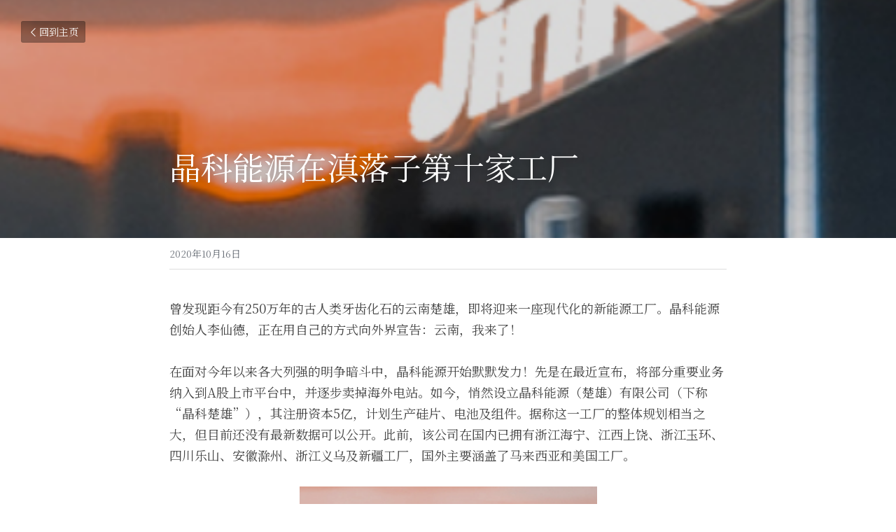

--- FILE ---
content_type: text/html; charset=utf-8
request_url: https://www.energy1.cn/blog/c1a3595a312
body_size: 38871
content:
<!-- Powered by Sxl.cn 4 (1) Jan 30, 2026 at 10:27-->
<!DOCTYPE html>
<html itemscope itemtype='http://schema.org/WebPage' lang='zh-CN' xmlns:og='http://ogp.me/ns#' xmlns='http://www.w3.org/1999/xhtml'>
<head>
<title>晶科能源在滇落子第十家工厂</title>
<meta content='text/html; charset=UTF-8' http-equiv='Content-Type'>
<meta content='width=device-width,initial-scale=1.0,user-scalable=yes,minimum-scale=1.0,maximum-scale=3.0' id='viewport' name='viewport'>
<meta content='曾发现距今有250万年的古人类牙齿化石的云南楚雄，即将迎来一座现代化的新能源工厂。晶科能源创始人李仙德，正在用自己的方式向外界宣告：云南，我来了！ 在面对今年以来各大列强的明争暗斗中，晶科能源开始默默发力！先是在最近宣布，将部分重要业务纳入到A股上市平台中，并逐步卖掉海外电站。如今，悄然设立晶科能源（楚雄）有限公司（下称“晶科楚雄”），其注册资本5亿，计划生' name='description'>
<meta content='article' property='og:type'>
<meta content='晶科能源在滇落子第十家工厂' property='og:title'>
<meta content='https://www.energy1.cn/blog/c1a3595a312' property='og:url'>
<meta content='https://user-assets.sxlcdn.com/images/305090/Ft_fPgfPhO9sB4fboouZnhs-Gwsa.png?imageMogr2/strip/auto-orient/thumbnail/1200x9000&gt;/quality/90!/format/png' property='og:image'>
<meta content='晶科能源在滇落子第十家工厂' property='og:site_name'>
<meta content='曾发现距今有250万年的古人类牙齿化石的云南楚雄，即将迎来一座现代化的新能源工厂。晶科能源创始人李仙德，正在用自己的方式向外界宣告：云南，我来了！ 在面对今年以来各大列强的明争暗斗中，晶科能源开始默默发力！先是在最近宣布，将部分重要业务纳入到A股上市平台中，并逐步卖掉海外电站。如今，悄然设立晶科能源（楚雄）有限公司（下称“晶科楚雄”），其注册资本5亿，计划生' property='og:description'>
<meta content='晶科能源在滇落子第十家工厂' itemprop='name'>
<meta content='曾发现距今有250万年的古人类牙齿化石的云南楚雄，即将迎来一座现代化的新能源工厂。晶科能源创始人李仙德，正在用自己的方式向外界宣告：云南，我来了！ 在面对今年以来各大列强的明争暗斗中，晶科能源开始默默发力！先是在最近宣布，将部分重要业务纳入到A股上市平台中，并逐步卖掉海外电站。如今，悄然设立晶科能源（楚雄）有限公司（下称“晶科楚雄”），其注册资本5亿，计划生' itemprop='description'>
<meta content='https://user-assets.sxlcdn.com/images/305090/Ft_fPgfPhO9sB4fboouZnhs-Gwsa.png?imageMogr2/strip/auto-orient/thumbnail/1200x9000&gt;/quality/90!/format/png' itemprop='image'>
<meta content='summary_large_image' name='twitter:card'>
<meta content='晶科能源在滇落子第十家工厂' name='twitter:title'>
<meta content='曾发现距今有250万年的古人类牙齿化石的云南楚雄，即将迎来一座现代化的新能源工厂。晶科能源创始人李仙德，正在用自己的方式向外界宣告：云南，我来了！ 在面对今年以来各大列强的明争暗斗中，晶科能源开始默默发力！先是在最近宣布，将部分重要业务纳入到A股上市平台中，并逐步卖掉海外电站。如今，悄然设立晶科能源（楚雄）有限公司（下称“晶科楚雄”），其注册资本5亿，计划生' name='twitter:description'>
<meta content='https://user-assets.sxlcdn.com/images/305090/Ft_fPgfPhO9sB4fboouZnhs-Gwsa.png?imageMogr2/strip/auto-orient/thumbnail/1200x9000&gt;/quality/90!/format/png' name='twitter:image'>
<meta name="csrf-param" content="authenticity_token" />
<meta name="csrf-token" content="pMVFQRVoa03XoIA+Su6UqcNlzh1X+2Z5SE+N3dpT9pnuGuP28MBdZ5NoT4bdLgIEPzhhNC2HeNVaBBwAatOsYA==" />
<script>
window.$S={};$S.conf={"SUPPORTED_CURRENCY":[{"code":"USD","symbol":"$","decimal":".","thousand":",","precision":2,"name":"\u7f8e\u91d1"},{"code":"CNY","symbol":"\u00a5","decimal":".","thousand":",","precision":2,"name":"\u4eba\u6c11\u5e01"}],"keenio_collection":"sxl_pageviews","keenio_pbs_impression_collection":"sxl_pbs_impression","keenio_pbs_conversion_collection":"sxl_pbs_conversion","keenio_pageservice_imageshare_collection":"sxl_pageservice_imageshare","keenio_page_socialshare_collection":"sxl_page_socialshare","keenio_page_framing_collection":"sxl_page_framing","keenio_file_download_collection":"sxl_file_download","is_google_analytics_enabled":true,"gdpr_compliance_feature":false,"is_strikingly_analytics_enabled":true,"baidu_xzh_json":null,"isBlog":true};$S.globalConf={"premium_apps":["HtmlApp","EcwidApp","MailChimpApp","CeleryApp","LocuApp"],"environment":"production","env":"production","host_suffix":"sxl.cn","asset_url":"https:\/\/static-assets.sxlcdn.com","support_url":"http:\/\/help.sxl.cn","sxl_font_api_url":"https:\/\/static-fonts-css.sxlcdn.com","locale":"zh-CN","enable_live_chat":true,"s_in_china":true,"browser_locale":null,"is_sxl":true,"is_rtl":false,"google":{"recaptcha_v2_client_key":"6LfoDOAcAAAAAC8ug-1lghZX4eT5plagLN89QFcL","recaptcha_v2_invisible_client_key":"6LeyqBYdAAAAAFSPQEIQ-Ok7iovzAZqmiaMdaVPC"},"hcaptcha":{"hcaptcha_checkbox_key":"c3b8a826-9184-4ac4-baf6-79aa0a44649c","hcaptcha_invisible_key":"38305918-555e-419c-8750-571a56748556"},"user_image_cdn":{"qn":"\/\/user-assets.sxlcdn.com","s":"\/\/user-images.strikinglycdn.com"},"user_image_private_cdn":{"qn":"\/\/private-user-assets.sxlcdn.com"},"rollout":{"crm_livechat":false,"google_invisible_recaptcha":true,"enabled_hcaptcha":true,"nav_2021":true,"nav_2021_off":false,"nav_2023":true,"new_blog_layout":true,"pbs_i18n":false},"GROWINGIO_API_KEY":"9cd75b795e61ba6f","BAIDU_API_KEY":"91668c5f1b9f09ec14d36942ae04547c","SEGMENTIO_API_KEY":"xPBGAXEVKOJ7HnZa3w51Q8Mw4plpF7vf","FACEBOOK_APP_ID":null,"WECHAT_APP_ID":"wxaaff643af53f8730","KEEN_IO_PROJECT_ID":"56419d00672e6c7537838ab6","KEEN_IO_WRITE_KEY":"[base64]","CLOUDINARY_CLOUD_NAME":"hrscywv4p","CLOUDINARY_PRESET":"oxbxiyxl","BUGSNAG_FE_API_KEY":"cf8e2180a0db46c07513344d03eee748","BUGSNAG_FE_JS_RELEASE_STAGE":"production","WEB_PUSH_PUB_KEY":null};$S.miniProgramAppType=null;$S.blogPostData={"blogPostMeta":{"id":4546311,"state":"published","pinned":false,"notified":false,"createdAt":"2020-10-15T20:29:55.705-07:00","publishedAt":"2020-10-15T20:39:05.708-07:00","publicUrl":"https:\/\/www.energy1.cn\/blog\/c1a3595a312","customSlug":null,"editCount":16,"publishedEditCount":0,"mode":"show","role":null,"reviewState":null,"needReview":false,"censorshipResult":null,"reviewUpdatedAt":null,"scheduledPublishAt":null,"scheduledPublishAtUtcTime":null,"scheduledTimeZone":null,"postedToWechat":false,"tags":[],"categories":[],"socialMediaConfig":{"url":"https:\/\/www.energy1.cn\/blog\/c1a3595a312","title":"\u6676\u79d1\u80fd\u6e90\u5728\u6ec7\u843d\u5b50\u7b2c\u5341\u5bb6\u5de5\u5382","image":"https:\/\/user-assets.sxlcdn.com\/images\/305090\/Ft_fPgfPhO9sB4fboouZnhs-Gwsa.png?imageMogr2\/strip\/auto-orient\/thumbnail\/1200x9000\u003e\/quality\/90!\/format\/png","description":"\u66fe\u53d1\u73b0\u8ddd\u4eca\u6709250\u4e07\u5e74\u7684\u53e4\u4eba\u7c7b\u7259\u9f7f\u5316\u77f3\u7684\u4e91\u5357\u695a\u96c4\uff0c\u5373\u5c06\u8fce\u6765\u4e00\u5ea7\u73b0\u4ee3\u5316\u7684\u65b0\u80fd\u6e90\u5de5\u5382\u3002\u6676\u79d1\u80fd\u6e90\u521b\u59cb\u4eba\u674e\u4ed9\u5fb7\uff0c\u6b63\u5728\u7528\u81ea\u5df1\u7684\u65b9\u5f0f\u5411\u5916\u754c\u5ba3\u544a\uff1a\u4e91\u5357\uff0c\u6211\u6765\u4e86\uff01 \u5728\u9762\u5bf9\u4eca\u5e74\u4ee5\u6765\u5404\u5927\u5217\u5f3a\u7684\u660e\u4e89\u6697\u6597\u4e2d\uff0c\u6676\u79d1\u80fd\u6e90\u5f00\u59cb\u9ed8\u9ed8\u53d1\u529b\uff01\u5148\u662f\u5728\u6700\u8fd1\u5ba3\u5e03\uff0c\u5c06\u90e8\u5206\u91cd\u8981\u4e1a\u52a1\u7eb3\u5165\u5230A\u80a1\u4e0a\u5e02\u5e73\u53f0\u4e2d\uff0c\u5e76\u9010\u6b65\u5356\u6389\u6d77\u5916\u7535\u7ad9\u3002\u5982\u4eca\uff0c\u6084\u7136\u8bbe\u7acb\u6676\u79d1\u80fd\u6e90\uff08\u695a\u96c4\uff09\u6709\u9650\u516c\u53f8\uff08\u4e0b\u79f0\u201c\u6676\u79d1\u695a\u96c4\u201d\uff09\uff0c\u5176\u6ce8\u518c\u8d44\u672c5\u4ebf\uff0c\u8ba1\u5212\u751f\u4ea7\u7845\u7247\u3001\u7535\u6c60\u53ca\u7ec4\u4ef6\u3002\u636e\u79f0\u8fd9\u4e00\u5de5\u5382\u7684\u6574\u4f53\u89c4\u5212\u76f8\u5f53\u4e4b\u5927\uff0c\u4f46\u76ee\u524d\u8fd8\u6ca1\u6709\u6700\u65b0\u6570\u636e\u53ef\u4ee5\u516c\u5f00\u3002\u6b64\u524d\uff0c\u8be5\u516c\u53f8\u5728\u56fd\u5185\u5df2\u62e5\u6709\u6d59\u6c5f\u6d77\u5b81\u3001\u6c5f\u897f\u4e0a\u9976\u3001\u6d59\u6c5f\u7389\u73af\u3001\u56db\u5ddd\u4e50\u5c71\u3001\u5b89\u5fbd\u6ec1\u5dde\u3001\u6d59\u6c5f\u4e49\u4e4c\u53ca\u65b0\u7586\u5de5\u5382\uff0c\u56fd\u5916\u4e3b\u8981\u6db5\u76d6\u4e86\u9a6c\u6765\u897f\u4e9a\u548c\u7f8e\u56fd\u5de5\u5382\u3002...","fbAppId":null},"nextBlogPostTitle":"13.76\u4ebf\uff0c\u534f\u946b\u65b0\u80fd\u6e90\u62df\u5411\u534e\u80fd\u552e\u51fa\u7b2c\u4e8c\u6279\u7535\u7ad9","nextBlogPostRelativeUrl":"\/blog\/13-76","nextBlogPostId":4546322,"prevBlogPostTitle":"\u6cd5\u56fd\u7535\u529b\uff0c\u6536\u8d2d\u6cd5\u56fd\u5fae\u7535\u7f51\u516c\u53f8Ecosun 29%\u7684\u80a1\u4efd","prevBlogPostRelativeUrl":"\/blog\/ecosun-29","prevBlogPostId":4546310},"pageMeta":{"blogSettings":{"previewLayout":1,"mailchimpCode":null,"hasSubscriptionCode":false,"hasSubscriptionCodeBefore":null,"showMorePostsWith":null,"usedDisqusCommentsBefore":null,"showRss":true,"showMip":true,"enableComments":null,"lastReadCommentsAt":null,"showAmp":null,"reviewNumber":null,"commentsRequireApproval":null,"showSubscriptionForm":true,"showSubscriptionsTab":true,"headerCustomCode":null,"footerCustomCode":null,"shortcuts":[],"shortcutsOrder":{},"banner":[],"previewNumber":"20","wechatMomentEnabled":null,"category_order":{"1380":6,"2650":4,"14482":3,"51327":2,"67198":5,"68081":1,"68082":0},"showNav":null,"hideNewBlogTips":true,"positiveOrder":true},"isPro":true,"isV4":true,"forcedLocale":"zh-CN","userId":305090,"membership":"sxlpro","theme":{"id":2,"css_file":"themes/sleek/main","color_list":"","created_at":"2015-12-25T04:20:51.081-08:00","updated_at":"2018-04-10T19:05:31.633-07:00","display_name":"Sleek","default_slide_list":"18,21,31,29,23,16,30,28,19,20,27","navbar_file":"sleek/navbar","footer_file":"sleek/footer","name":"sleek","thumb_image":"themes/sleek/sleek-select.png","use_background_image":false,"demo_page_id":null,"type_mask":1,"data_page_id":null,"is_new":false,"priority":0,"header_file":"sleek/header","data":"{\"menu\":{\"type\":\"Menu\",\"components\":{\"image1\":{\"type\":\"Image\",\"image_type\":\"large\",\"url\":\"/images/themes/sleek/logo.png\"},\"text1\":{\"type\":\"RichText\",\"value\":\"Title Text\",\"text_type\":\"title\"},\"text2\":{\"type\":\"RichText\",\"value\":\"Title Text\",\"text_type\":\"heading\"},\"text3\":{\"type\":\"RichText\",\"value\":\"Lorem ipsum dolor sit amet, consectetuer adipiscing elit\",\"text_type\":\"body\"},\"button1\":{\"name\":\"button\",\"type\":\"Button\",\"text\":\"BUY NOW\",\"url\":\"http://strikingly.com\",\"target\":\"\"}}}}","name_with_v4_fallback":"sleek"},"permalink":"nengyuanyihao","subscriptionPlan":"sxlpro_yearly","subscriptionPeriod":"yearly","isOnTrial":false,"customColors":{"type":"CustomColors","id":"f_e2b7347f-c76f-4591-b887-404dffae9916","defaultValue":null,"active":false,"highlight1":null,"highlight2":null},"animations":{"type":"Animations","id":"f_3adc41a5-8298-47a0-ad81-366dc4ab7f0b","defaultValue":null,"page_scroll":"slide_in","background":"parallax","image_link_hover":"none"},"s5Theme":{"type":"Theme","id":"f_6ff70534-8f85-4e00-ad6e-e36b9558607f","version":"10","nav":{"type":"NavTheme","id":"f_70a4f277-7c98-4ada-8394-2acd636ef932","name":"topBar","layout":"a","padding":"medium","sidebarWidth":"small","topContentWidth":"full","horizontalContentAlignment":"left","verticalContentAlignment":"top","fontSize":"medium","backgroundColor1":"#dddddd","highlightColor":null,"presetColorName":"transparent","itemSpacing":"compact","dropShadow":"no","socialMediaListType":"link","isTransparent":true,"isSticky":true,"showSocialMedia":false,"highlight":{"type":"underline","textColor":null,"blockTextColor":null,"blockBackgroundColor":null,"blockShape":"pill","id":"f_385fb81f-3c3e-4447-bc36-0c9aca04c786"},"border":{"enable":false,"borderColor":"#000","position":"bottom","thickness":"small"},"socialMedia":[{"type":"LinkedIn","id":"a34ed9e0-0f66-11f0-a439-3db2c9332e39","url":"","className":"fab fa-linkedin-in","show_button":false},{"type":"SinaWeibo","id":"a34ed9e1-0f66-11f0-a439-3db2c9332e39","url":"","className":"fab fa-weibo","show_button":false},{"type":"WeChat","id":"a34ed9e2-0f66-11f0-a439-3db2c9332e39","url":"","className":"fab fa-weixin","show_button":false},{"type":"DouYin","id":"a34ed9e3-0f66-11f0-a439-3db2c9332e39","url":"","className":"fab fa-tiktok","show_button":false},{"type":"YouKu","id":"a34ed9e4-0f66-11f0-a439-3db2c9332e39","url":"","className":"fas fa-link","show_button":false},{"type":"Bilibili","id":"a34ed9e5-0f66-11f0-a439-3db2c9332e39","url":"","className":"fas fa-link","show_button":false},{"type":"TencentVideo","id":"a34ed9e6-0f66-11f0-a439-3db2c9332e39","url":"","className":"fas fa-link","show_button":false},{"type":"TieBa","id":"a34ed9e7-0f66-11f0-a439-3db2c9332e39","url":"","className":"fas fa-link","show_button":false}],"socialMediaButtonList":[{"type":"LinkedIn","id":"a34ed9ec-0f66-11f0-a439-3db2c9332e39","url":"","link_url":"","share_text":"","show_button":false},{"type":"SinaWeibo","id":"a34ed9ed-0f66-11f0-a439-3db2c9332e39","url":"","link_url":"","share_text":"","show_button":false}],"socialMediaContactList":[{"type":"SocialMediaPhone","id":"a34ed9ee-0f66-11f0-a439-3db2c9332e39","defaultValue":"","className":"fas fa-phone-alt"},{"type":"SocialMediaEmail","id":"a34ed9ef-0f66-11f0-a439-3db2c9332e39","defaultValue":"","className":"fas fa-envelope"}]},"section":{"type":"SectionTheme","id":"f_470e4b86-cf36-4cfd-95cd-f7e9d7208a5a","padding":"normal","contentWidth":"full","contentAlignment":"center","baseFontSize":null,"titleFontSize":null,"subtitleFontSize":null,"itemTitleFontSize":null,"itemSubtitleFontSize":null,"textHighlightColor":null,"baseColor":null,"titleColor":null,"subtitleColor":null,"itemTitleColor":null,"itemSubtitleColor":null,"textHighlightSelection":{"type":"TextHighlightSelection","id":"f_5eaa1f80-8ff2-4cd0-81b7-5787014b19e8","title":false,"subtitle":true,"itemTitle":false,"itemSubtitle":true}},"firstSection":{"type":"FirstSectionTheme","id":"f_48c32a33-1abc-4207-be74-af15dea88583","height":"normal","shape":"none"},"button":{"type":"ButtonTheme","id":"f_27d5a6e1-3724-4201-bc90-5afc4cf51bdc","backgroundColor":"#000000","shape":"square","fill":"solid"}},"id":11304465,"headingFont":"noto serif sc","titleFont":"noto serif sc","bodyFont":"noto serif sc","usedWebFontsNormalized":"Noto+Serif+SC:200,300,regular,500,600,700,800,900|Titillium+Web:300,700,300italic,700italic","showAmp":null,"subscribersCount":48,"templateVariation":"white-red","showStrikinglyLogo":false,"multiPage":true,"sectionLayout":"four-card-none-show","siteName":"\u80fd\u6e90\u4e00\u53f7","siteRollouts":{"custom_code":true,"pro_sections":true,"pro_apps":true,"new_settings_dialog_feature":true,"google_analytics":true,"strikingly_analytics":true,"sections_name_sync":true,"multiple_languages":true,"custom_form":false,"popup":null,"membership_feature":false},"pageCustomDomain":"www.energy1.cn","pagePublicUrl":"https:\/\/www.energy1.cn\/","googleAnalyticsTracker":null,"googleAnalyticsType":"universal","facebookPixelId":null,"gaTrackingId":"UA-25124444-14","errorceptionKey":"\"56557d16455c179b7c00004f\"","keenioProjectId":"56419d00672e6c7537838ab6","keenioWriteKey":"[base64]","wechatMpAccountId":null,"blogSubscriptionUrl":"\/show_iframe_component\/206927","chatSettings":null,"showNav":null,"hideNewBlogTips":true,"connectedSites":[{"label":"\u7b80\u4f53\u4e2d\u6587","siteId":11304465,"countryCode":"cn","publicUrl":"https:\/\/www.energy1.cn\/"},{"label":"","siteId":-1590674599237,"countryCode":"us","publicUrl":"http:\/\/www.energy1.cn\/"}],"enableFixedTextColor":true,"enableFixedTextColorRemaining":true,"enableFixedTextColorHasBgColor":false,"enableFixedGallerySectionRtlStyle":false,"enableFixedNavHorizontalAlign":false,"enableUsedMobileNewBreakpoint":false,"enableSectionSmartBinding":false,"enableFixedSectionContentStyle20251020":false,"enableNewLumaVersion":true,"enableFixedNavSpecialLogicColor":false},"content":{"type":"Blog.BlogData","id":"f_349fbe8d-b24f-4c30-a559-6f59b6c2ddad","defaultValue":null,"showComments":true,"showShareButtons":null,"header":{"type":"Blog.Header","id":"f_801c5448-120d-41de-93a5-d5e6271cb961","defaultValue":null,"title":{"type":"Blog.Text","id":"f_65c131ac-15c8-4ea6-bcd6-49b37f54d617","defaultValue":false,"value":"\u003cp\u003e\u6676\u79d1\u80fd\u6e90\u5728\u6ec7\u843d\u5b50\u7b2c\u5341\u5bb6\u5de5\u5382\u003c\/p\u003e","backupValue":null,"version":1},"subTitle":{"type":"Blog.Text","id":"f_01969ff9-188b-429c-9331-a9c317e5f082","defaultValue":null,"value":"","backupValue":null,"version":null},"backgroundImage":{"type":"Blog.BackgroundImage","id":"f_2f6f42f3-e2dc-4c35-b8e9-1526b0448479","defaultValue":null,"url":"!","textColor":"light","backgroundVariation":null,"sizing":"cover","userClassName":null,"linkUrl":null,"linkTarget":null,"videoUrl":null,"videoHtml":"","storageKey":"images\/305090\/Ft_fPgfPhO9sB4fboouZnhs-Gwsa.png","storage":"qn","format":"png","h":316,"w":425,"s":136147,"useImage":true,"noCompression":null,"focus":null,"linkInputEnabled":null,"descriptionInputEnabled":null}},"footer":{"type":"Blog.Footer","id":"f_da514af1-289a-43e7-a92e-befd03536e45","defaultValue":null,"comment":{"type":"Blog.Comment","id":"f_e5fbda81-30ac-4c31-97fa-fad71513b2d6","defaultValue":null,"shortName":""},"shareButtons":{"type":"Blog.ShareButtons","id":"f_0c2a5b67-9368-4ed5-80e0-2ab5fa6a5ae4","defaultValue":false,"list_type":"link","button_list":[{"type":"LinkedIn","id":"f_9e2fdd95-ab6f-4c98-859a-5d958d66605f","defaultValue":null,"url":"","link_url":null,"share_text":null,"show_button":true},{"type":"SinaWeibo","id":"f_5bd3a34e-3f03-4eac-9a07-0dd4ae934cc6","defaultValue":null,"url":"","link_url":null,"share_text":null,"show_button":true}]}},"sections":[{"type":"Blog.Section","id":"f_4847a81a-3a9b-4186-912d-9bf0a96123fe","defaultValue":null,"component":{"type":"RichText","id":"f_97dc9af9-0e63-4c86-9a7b-dbf5c02d8a2b","defaultValue":null,"value":"\u003cp\u003e\u66fe\u53d1\u73b0\u8ddd\u4eca\u6709250\u4e07\u5e74\u7684\u53e4\u4eba\u7c7b\u7259\u9f7f\u5316\u77f3\u7684\u4e91\u5357\u695a\u96c4\uff0c\u5373\u5c06\u8fce\u6765\u4e00\u5ea7\u73b0\u4ee3\u5316\u7684\u65b0\u80fd\u6e90\u5de5\u5382\u3002\u6676\u79d1\u80fd\u6e90\u521b\u59cb\u4eba\u674e\u4ed9\u5fb7\uff0c\u6b63\u5728\u7528\u81ea\u5df1\u7684\u65b9\u5f0f\u5411\u5916\u754c\u5ba3\u544a\uff1a\u4e91\u5357\uff0c\u6211\u6765\u4e86\uff01\u003c\/p\u003e","backupValue":null,"version":null}},{"type":"Blog.Section","id":"f_4703e465-491a-4f93-9fac-9c46c387cf0a","defaultValue":null,"component":{"type":"RichText","id":"f_386abc07-7ec4-4735-ae90-e1f2dba21bb3","defaultValue":null,"value":"\u003cp\u003e\u5728\u9762\u5bf9\u4eca\u5e74\u4ee5\u6765\u5404\u5927\u5217\u5f3a\u7684\u660e\u4e89\u6697\u6597\u4e2d\uff0c\u6676\u79d1\u80fd\u6e90\u5f00\u59cb\u9ed8\u9ed8\u53d1\u529b\uff01\u5148\u662f\u5728\u6700\u8fd1\u5ba3\u5e03\uff0c\u5c06\u90e8\u5206\u91cd\u8981\u4e1a\u52a1\u7eb3\u5165\u5230A\u80a1\u4e0a\u5e02\u5e73\u53f0\u4e2d\uff0c\u5e76\u9010\u6b65\u5356\u6389\u6d77\u5916\u7535\u7ad9\u3002\u5982\u4eca\uff0c\u6084\u7136\u8bbe\u7acb\u6676\u79d1\u80fd\u6e90\uff08\u695a\u96c4\uff09\u6709\u9650\u516c\u53f8\uff08\u4e0b\u79f0\u201c\u6676\u79d1\u695a\u96c4\u201d\uff09\uff0c\u5176\u6ce8\u518c\u8d44\u672c5\u4ebf\uff0c\u8ba1\u5212\u751f\u4ea7\u7845\u7247\u3001\u7535\u6c60\u53ca\u7ec4\u4ef6\u3002\u636e\u79f0\u8fd9\u4e00\u5de5\u5382\u7684\u6574\u4f53\u89c4\u5212\u76f8\u5f53\u4e4b\u5927\uff0c\u4f46\u76ee\u524d\u8fd8\u6ca1\u6709\u6700\u65b0\u6570\u636e\u53ef\u4ee5\u516c\u5f00\u3002\u6b64\u524d\uff0c\u8be5\u516c\u53f8\u5728\u56fd\u5185\u5df2\u62e5\u6709\u6d59\u6c5f\u6d77\u5b81\u3001\u6c5f\u897f\u4e0a\u9976\u3001\u6d59\u6c5f\u7389\u73af\u3001\u56db\u5ddd\u4e50\u5c71\u3001\u5b89\u5fbd\u6ec1\u5dde\u3001\u6d59\u6c5f\u4e49\u4e4c\u53ca\u65b0\u7586\u5de5\u5382\uff0c\u56fd\u5916\u4e3b\u8981\u6db5\u76d6\u4e86\u9a6c\u6765\u897f\u4e9a\u548c\u7f8e\u56fd\u5de5\u5382\u3002\u003c\/p\u003e","backupValue":null,"version":null}},{"type":"Blog.Section","id":"f_d55557ff-2117-46ee-99e1-5ef9e9cbb7ee","defaultValue":null,"component":{"type":"Image","id":"f_ca02af56-09d9-43ca-97a4-7458d0a260d0","defaultValue":null,"link_url":"","thumb_url":"!","url":"!","caption":"","description":"","storageKey":"images\/305090\/Ft_fPgfPhO9sB4fboouZnhs-Gwsa.png","storage":"qn","storagePrefix":null,"format":"png","h":316,"w":425,"s":136147,"new_target":true,"noCompression":null,"cropMode":null,"focus":null}},{"type":"Blog.Section","id":"f_7be3f379-06c7-48d8-9c67-b353e3f4346d","defaultValue":null,"component":{"type":"RichText","id":"f_338602f2-1b20-49e7-9535-9757975bac54","defaultValue":null,"value":"\u003cp\u003e\u6676\u79d1\u695a\u96c4\u7684\u6267\u884c\u8463\u4e8b\u4e3a\u674e\u4ed9\u5fb7\uff0c\u7ecf\u7406\u9648\u5eb7\u5e73\uff0c\u4e24\u4eba\u4e5f\u662f\u6676\u79d1\u7cfb\u7684\u4e3b\u8981\u521b\u59cb\u4eba\u3002\u6676\u79d1\u80fd\u6e90\u526f\u603b\u88c1\u94b1\u6676\u5c31\u66fe\u5bf9\u80fd\u6e90\u4e00\u53f7\u8868\u793a\uff0c\u6676\u79d1\u52a0\u5165\u4e86RE100\uff0c\u5ba3\u5e03\u5c06\u5728\u672a\u6765\u5168\u90e8\u4f7f\u7528\u53ef\u518d\u751f\u80fd\u6e90\u53d1\u7535\uff0c\u800c\u4e14\u73b0\u5728\u7531\u4e8e\u53ef\u518d\u751f\u80fd\u6e90\u4ea7\u54c1\u4ef7\u683c\u5df2\u8d70\u5165\u5e73\u4ef7\u65f6\u4ee3\uff0c\u672a\u6765\u6676\u79d1\u7684\u66f4\u591a\u5de5\u5382\u4e5f\u4f1a\u9009\u62e9\u5728\u53ef\u518d\u751f\u80fd\u6e90\u8d44\u6e90\u5145\u6c9b\u7684\u5730\u533a\u53bb\u8bbe\u7acb\u3002\u800c\u6676\u79d1\u695a\u96c4\u516c\u53f8\u7684\u8bde\u751f\uff0c\u4e5f\u610f\u5473\u7740\u5979\u7684\u8bf4\u6cd5\u5f97\u5230\u4e86\u5370\u8bc1\u3002\u003c\/p\u003e","backupValue":null,"version":null}},{"type":"Blog.Section","id":"f_543528b3-6c3b-4f9e-adfb-e4a4b9c101c0","defaultValue":null,"component":{"type":"RichText","id":"f_f03ffd61-1e40-4a89-a3bb-32c7bb3ec970","defaultValue":null,"value":"\u003cp\u003e\u622a\u81f3\u76ee\u524d\uff0c\u6676\u79d1\u80fd\u6e90\u7684\u5355\u6676\u7247\u3001\u592a\u9633\u80fd\u7535\u6c60\u548c\u592a\u9633\u80fd\u7ec4\u4ef6\u7684\u5e74\u4ea7\u80fd\u5206\u522b\u4e3a20GW\u300111GW(PERC\u7535\u6c60\u4e3a10.2GW\uff0cN\u578b\u7535\u6c60\u4e3a800MW)\u548c25GW\uff0c\u516c\u53f8\u8ba1\u5212\u5728\u4e09\u5927\u9886\u57df\u7ee7\u7eed\u52a0\u7801\u6295\u8d44\u3002\u5176\u4e2d\u4eca\u5e74\u5e74\u5e95\uff0c\u7ec4\u4ef6\u4ea7\u80fd\u5c06\u6269\u5bb9\u81f330GW\uff0c\u4e5f\u5c31\u662f\u672a\u6765\u51e0\u4e2a\u6708\u4f1a\u589e\u52a05GW\u7684\u5e74\u4ea7\u80fd\uff0c\u540c\u65f6\u660e\u5e74\u6838\u5fc3\u6269\u4ea7\u9879\u76ee\u5305\u62ec\u4e86\u5355\u6676\u7845\u7247\u548c\u592a\u9633\u80fd\u7535\u6c60\u3002\u5728\u6b64\u524d\u6676\u79d1\u63a5\u53d7\u80fd\u6e90\u4e00\u53f7\u8be2\u95ee\u65f6\uff0c\u516c\u53f8\u8868\u793a\uff0c\u6b63\u5728\u9009\u5740\u4e2d\uff0c\u5982\u4eca\u4e00\u5bb6\u65b0\u7684\u5de5\u5382\u7ec8\u4e8e\u786e\u5b9a\u5728\u4e91\u5357\u695a\u96c4\u4e86\u3002\u003c\/p\u003e","backupValue":null,"version":null}},{"type":"Blog.Section","id":"f_f331afca-1451-46b0-9567-e34b64bd2ae6","defaultValue":null,"component":{"type":"RichText","id":"f_387866a5-7c45-42b5-92a8-141119ab15c5","defaultValue":null,"value":"\u003cp\u003e\u6676\u79d1\u695a\u96c4\u88ab\u5916\u754c\u8ba4\u4e3a\uff0c\u4e3b\u8981\u4f1a\u5bf9\u4e0a\u6e38\u5982\u7845\u7247\u8fdb\u884c\u6269\u4ea7\u3002\u76ee\u524d\u6676\u79d1\u5728\u4e50\u5c71\u7684\u7845\u7247\u5236\u9020\u8ba1\u5212\u662f25GW\uff0c\u5c06\u5206\u4e3a5\u671f\u9879\u76ee\u5efa\u8bbe\uff0c\u73b0\u5728\u8be5\u5de5\u7a0b\u7684\u4e00\u671f\u9879\u76ee\u5df2\u5b8c\u6210\u3002\u968f\u7740\u4e91\u5357\u695a\u96c4\u5de5\u5382\u7684\u843d\u5b9a\uff0c\u672a\u6765\u5176\u7845\u7247\u7b49\u4e2d\u6e38\u4ea7\u4e1a\u7ebf\u5c06\u5b9e\u73b0\u66f4\u5927\u7a0b\u5ea6\u7684\u5ef6\u4f38\u3002\u4ece\u53bb\u5e74\u5f00\u59cb\uff0c\u6676\u79d1\u7684\u7535\u6c60\u53ca\u7ec4\u4ef6\u7b49\u6269\u4ea7\u5c31\u5728\u4e0d\u65ad\u63a8\u8fdb\u4e2d\uff0c\u5176\u4e2d\u5982\u6ec1\u5dde\u548c\u4e49\u4e4c\u7b49\u4e24\u5730\u7684\u7ec4\u4ef6\u9879\u76ee\u90fd\u5df2\u5728\u52a8\u5de5\u8fc7\u7a0b\u4e2d\u3002\u003c\/p\u003e","backupValue":null,"version":null}},{"type":"Blog.Section","id":"f_43d2ae87-5726-48c9-b829-50d0f92af6c1","defaultValue":null,"component":{"type":"RichText","id":"f_6f203195-ee1d-4d7f-b3e6-d6feea590a46","defaultValue":null,"value":"\u003cp\u003e\u4e91\u5357\u5df2\u7ecf\u6210\u4e3a\u7eff\u8272\u7cfb\u5de5\u5382\u3001\u9879\u76ee\u624e\u6839\u6295\u8d44\u7684\u5927\u672c\u8425\u4e4b\u4e00\u30022020\u5e74\u524d\u4e09\u6708\uff0c\u4ec5\u695a\u96c4\u4e00\u5730\uff0c\u5305\u62ec\u7eff\u8272\u80fd\u6e90\u3001\u65b0\u6750\u6599\u53ca\u5148\u8fdb\u88c5\u5907\u5236\u9020\u5728\u5185\u62db\u5546\u7684\u9879\u76ee\u9ad8\u8fbe40\u9879\uff0c\u534f\u8bae\u6295\u8d44722\u4ebf\u5143\u3002\u003c\/p\u003e","backupValue":null,"version":null}},{"type":"Blog.Section","id":"f_de153aa2-228b-44cc-b128-ef68cb6aedf5","defaultValue":null,"component":{"type":"RichText","id":"f_b8a2eb94-fcde-4462-bde0-5475aa706aa2","defaultValue":null,"value":"\u003cp\u003e\u9686\u57fa\u3001\u6676\u6fb3\u7b49\u516c\u53f8\u5728\u4e91\u5357\u6295\u8d44\u989d\u4e5f\u76f8\u5bf9\u8f83\u9ad8\u3002\u5982\u9686\u57fa\u4e00\u5bb6\u516c\u53f8\u5728\u4e91\u5357\u7d2f\u8ba1\u6295\u8d44\u5df2\u8d85\u8fc7200\u4ebf\uff0c\u5982\u695a\u96c4\u3001\u4fdd\u5c71\u3001\u4e3d\u6c5f\u3001\u66f2\u9756\u7b49\u5730\u90fd\u5efa\u8bbe\u548c\u6269\u5927\u4e86\u5149\u4f0f\u4ea7\u4e1a\u57fa\u5730\u3002\u4fdd\u5c7120GW\u5355\u6676\u7845\u68d2\u3001\u4e3d\u6c5f20GW\u5355\u6676\u7845\u68d2\u548c\u695a\u96c430GW\u5355\u6676\u7845\u5207\u7247\u9879\u76ee\u5168\u90e8\u5efa\u6210\u6295\u4ea7\u30029\u670825\u65e5\uff0c\u4e91\u5357\u66f2\u9756\u5e02\u653f\u5e9c\u7b49\u4e5f\u4e0e\u6676\u6fb3\u592a\u9633\u80fd\u7b49\u7b7e\u8ba2\u4e86\u76f8\u5173\u5408\u4f5c\u534f\u8bae\uff0c\u6676\u6fb3\u5c06\u5728\u66f2\u9756\u751f\u4ea7\u4e8c\u671f\u5e74\u4ea720GW\u7684\u5355\u6676\u7845\u68d2\u53ca\u5207\u7247\u9879\u76ee\u3002\u003c\/p\u003e","backupValue":null,"version":null}},{"type":"Blog.Section","id":"f_ccdf2dfa-f9b4-4300-bf5c-14b9bcb9444c","defaultValue":null,"component":{"type":"RichText","id":"f_712765e6-1560-4979-86c2-bccdd1104543","defaultValue":null,"value":"\u003cp\u003e\u003cstrong\u003e\u80fd\u6e90\u4e00\u53f7\u8d22\u7ecf\u65b0\u5a92\u4f53\u539f\u521b\uff0c\u8f6c\u8f7d\u8bf7\u83b7\u6388\u6743\u3002\u003c\/strong\u003e\u003c\/p\u003e","backupValue":null,"version":null}},{"type":"Blog.Section","id":"f_1f51bc86-e557-4d6d-b953-58c2a31f5348","defaultValue":null,"component":{"type":"Image","id":"f_ea581762-3328-4d0f-a8d6-0527c48ba931","defaultValue":null,"link_url":"","thumb_url":"!","url":"!","caption":"","description":"","storageKey":"images\/305090\/FuJ9sj--Yqh2_dkk9uAf1tM7gnFU.png","storage":"qn","storagePrefix":null,"format":"png","h":501,"w":1186,"s":523291,"new_target":true,"noCompression":null,"cropMode":null,"focus":{}}}]},"settings":{"hideBlogDate":false},"pageMode":null,"pageData":{"type":"Site","id":"f_ef702361-27d4-47ee-949b-560be56b4adb","defaultValue":null,"horizontal":false,"fixedSocialMedia":false,"new_page":true,"showMobileNav":true,"showCookieNotification":false,"useSectionDefaultFormat":true,"showTermsAndConditions":true,"showPrivacyPolicy":true,"activateGDPRCompliance":false,"multi_pages":true,"live_chat":false,"showLegacyGallery":true,"isFullScreenOnlyOneSection":true,"showNav":true,"showFooter":true,"showStrikinglyLogo":false,"showNavigationButtons":true,"showShoppingCartIcon":true,"showButtons":true,"navFont":"","titleFont":"noto serif sc","logoFont":"","bodyFont":"noto serif sc","buttonFont":"hei","headingFont":"noto serif sc","theme":"fresh","templateVariation":"white-red","templatePreset":"","termsText":"\u7248\u6743\u6240\u6709 \u80fd\u6e90\u4e00\u53f7\u62e5\u6709\u7f51\u7ad9\u5f52\u5c5e\u6743\u3001\u89e3\u91ca\u6743\n\u610f\u89c1\u53cd\u9988\u90ae\u7bb1\uff1anengyuanyihao@126.com \n\u5ba2\u670d\u70ed\u7ebf\uff1a183-2141-1670 \n\n\u8fdd\u6cd5\u548c\u4e0d\u826f\u4fe1\u606f\u4e3e\u62a5\u7535\u8bdd\uff1a183-2141-1670 \n\u6280\u672f\u652f\u6301\uff1a\u80fd\u6e90\u4e00\u53f7\u6280\u672f\u90e8","privacyPolicyText":"","fontPreset":"standard","GDPRHtml":null,"pages":[{"type":"Page","id":"f_8e27cbea-8177-4315-9a84-241ec8b2ca96","defaultValue":null,"sections":[{"type":"Slide","id":"f_7d95f7b3-5bcf-41b3-afe2-b6900f63f40a","defaultValue":null,"template_id":null,"template_name":"slider","template_version":null,"components":{"slideSettings":{"type":"SlideSettings","id":"f_e0e6f8eb-1bd6-4208-a3e1-2091352d414f","defaultValue":null,"show_nav":true,"show_nav_multi_mode":false,"nameChanged":true,"hidden_section":false,"name":"\u4f01\u4e1a\u5c55\u793a\u3001\u65b0\u95fb\u5934\u56fe","sync_key":null,"layout_variation":"[\"left\",\"right\",\"left\"]","display_settings":{},"padding":{},"layout_config":{}},"slider1":{"type":"Slider","id":"f_12fdf344-4030-4bdd-a235-0147c839bbf2","defaultValue":false,"list":[{"type":"RepeatableItem","id":"f_d6dbc6f5-86da-4e4b-bd69-1141d0025b8b","components":{"text1":{"type":"RichText","id":"f_fcc3dac9-6b57-43cf-8294-09507e6b8743","defaultValue":false,"value":"","backupValue":null,"version":1},"text2":{"type":"RichText","id":"f_626c9b71-512a-4323-9b83-01b8e43b0cdb","defaultValue":false,"value":"","backupValue":null,"version":1},"background1":{"type":"Background","id":"f_c1e33b81-3bc0-4dc0-a308-ce1972b21d82","defaultValue":false,"url":"!","textColor":"light","backgroundVariation":"","sizing":"contain","userClassName":null,"linkUrl":null,"linkTarget":null,"videoUrl":"","videoHtml":"","storageKey":"images\/305090\/FlFYUCbim0AHQ5D31wfY8dUpQVZW.jpg","storage":"qn","format":"jpeg","h":333,"w":1000,"s":369860,"useImage":true,"noCompression":null,"focus":null,"backgroundColor":null},"media1":{"type":"Media","id":"f_7a11e387-6232-48d1-8202-a3011dcdf365","defaultValue":null,"video":{"type":"Video","id":"f_7801c7fc-2851-466e-ad9c-6ab726756820","defaultValue":true,"html":"","url":"http:\/\/vimeo.com\/18150336","thumbnail_url":null,"maxwidth":700,"description":null},"image":{"type":"Image","id":"f_6643de8b-978e-4194-804f-3c7b4b9a50a8","defaultValue":true,"link_url":"","thumb_url":"\/images\/icons\/transparent.png","url":"\/images\/icons\/transparent.png","caption":"","description":"","storageKey":null,"storage":null,"storagePrefix":null,"format":null,"h":null,"w":null,"s":null,"new_target":null,"noCompression":null,"cropMode":null,"focus":{}},"current":"image"},"button1":{"type":"Button","id":"f_32e8a8b2-6f3e-4931-9854-54a8113f6207","defaultValue":false,"alignment":"center","text":"","link_type":null,"page_id":null,"section_id":null,"size":"medium","style":"","color":"","url":"","new_target":null,"version":"2"}}},{"type":"RepeatableItem","id":"f_0f690dae-7c10-4b7d-a91b-e0605f7e7d2a","components":{"background1":{"type":"Background","id":"f_c1e33b81-3bc0-4dc0-a308-ce1972b21d82","defaultValue":false,"url":"!","textColor":"light","backgroundVariation":"","sizing":"contain","userClassName":null,"linkUrl":null,"linkTarget":null,"videoUrl":"","videoHtml":"","storageKey":"images\/305090\/Fp_C_dhYbCVXUZ-n-sqGjWIrb414.jpg","storage":"qn","format":"jpeg","h":444,"w":1333,"s":398408,"useImage":true,"noCompression":null,"focus":null,"backgroundColor":null},"button1":{"type":"Button","id":"f_32e8a8b2-6f3e-4931-9854-54a8113f6207","defaultValue":false,"alignment":"center","text":"","link_type":null,"page_id":null,"section_id":null,"size":"medium","style":"","color":"","url":"","new_target":null,"version":"2"},"media1":{"type":"Media","id":"f_7a11e387-6232-48d1-8202-a3011dcdf365","defaultValue":null,"video":{"type":"Video","id":"f_7801c7fc-2851-466e-ad9c-6ab726756820","defaultValue":true,"html":"","url":"http:\/\/vimeo.com\/18150336","thumbnail_url":null,"maxwidth":700,"description":null},"image":{"type":"Image","id":"f_6643de8b-978e-4194-804f-3c7b4b9a50a8","defaultValue":true,"link_url":"","thumb_url":"\/images\/icons\/transparent.png","url":"\/images\/icons\/transparent.png","caption":"","description":"","storageKey":null,"storage":null,"storagePrefix":null,"format":null,"h":null,"w":null,"s":null,"new_target":null,"noCompression":null,"cropMode":null,"focus":null},"current":"image"},"text1":{"type":"RichText","id":"f_fcc3dac9-6b57-43cf-8294-09507e6b8743","defaultValue":false,"value":"","backupValue":null,"version":1},"text2":{"type":"RichText","id":"f_626c9b71-512a-4323-9b83-01b8e43b0cdb","defaultValue":false,"value":"","backupValue":null,"version":1}}},{"type":"RepeatableItem","id":"f_cf4ba521-644f-4936-964a-4c4ea1b6978b","defaultValue":null,"components":{"background1":{"type":"Background","id":"f_c1e33b81-3bc0-4dc0-a308-ce1972b21d82","defaultValue":false,"url":"!","textColor":"light","backgroundVariation":"","sizing":"contain","userClassName":"","linkUrl":null,"linkTarget":null,"videoUrl":"","videoHtml":"","storageKey":"images\/305090\/FscTxLgaoke9dxvgGy3tGFdOnHqb.gif","storage":"qn","format":"gif","h":300,"w":600,"s":62530,"useImage":true,"noCompression":null,"focus":{},"backgroundColor":null},"button1":{"type":"Button","id":"f_32e8a8b2-6f3e-4931-9854-54a8113f6207","defaultValue":false,"alignment":"","text":"","link_type":null,"page_id":null,"section_id":null,"url":"","new_target":null,"version":"2"},"media1":{"type":"Media","id":"f_7a11e387-6232-48d1-8202-a3011dcdf365","defaultValue":null,"video":{"type":"Video","id":"f_7801c7fc-2851-466e-ad9c-6ab726756820","defaultValue":true,"html":"","url":"http:\/\/vimeo.com\/18150336","thumbnail_url":null,"maxwidth":700,"description":null},"image":{"type":"Image","id":"f_6643de8b-978e-4194-804f-3c7b4b9a50a8","defaultValue":true,"link_url":"","thumb_url":"\/images\/icons\/transparent.png","url":"\/images\/icons\/transparent.png","caption":"","description":"","storageKey":null,"storage":null,"storagePrefix":null,"format":null,"h":null,"w":null,"s":null,"new_target":null,"noCompression":null,"cropMode":null,"focus":{}},"current":"image"},"text1":{"type":"RichText","id":"f_fcc3dac9-6b57-43cf-8294-09507e6b8743","defaultValue":false,"value":"","backupValue":null,"version":1},"text2":{"type":"RichText","id":"f_626c9b71-512a-4323-9b83-01b8e43b0cdb","defaultValue":false,"value":"","backupValue":null,"version":1}}}],"components":{"text1":{"type":"RichText","id":"f_fcc3dac9-6b57-43cf-8294-09507e6b8743","defaultValue":true,"value":"\u6807\u9898\u6587\u672c","backupValue":null,"version":null},"text2":{"type":"RichText","id":"f_626c9b71-512a-4323-9b83-01b8e43b0cdb","defaultValue":true,"value":"\u590f\u5929\u7684\u98de\u9e1f\uff0c\u98de\u5230\u6211\u7684\u7a97\u524d\u5531\u6b4c\uff0c\u53c8\u98de\u53bb\u4e86\u3002\u79cb\u5929\u7684\u9ec4\u53f6\uff0c\u53ea\u53f9\u606f\u4e00\u58f0\uff0c\u98de\u843d\u5728\u90a3\u91cc\u3002","backupValue":null,"version":null},"background1":{"type":"Background","id":"f_c1e33b81-3bc0-4dc0-a308-ce1972b21d82","defaultValue":true,"url":null,"textColor":"light","backgroundVariation":"","sizing":"cover","userClassName":null,"linkUrl":null,"linkTarget":null,"videoUrl":"","videoHtml":"","storageKey":null,"storage":null,"format":null,"h":null,"w":null,"s":null,"useImage":null,"noCompression":null,"focus":{},"backgroundColor":{}},"media1":{"type":"Media","id":"f_7a11e387-6232-48d1-8202-a3011dcdf365","defaultValue":null,"video":{"type":"Video","id":"f_7801c7fc-2851-466e-ad9c-6ab726756820","defaultValue":true,"html":"","url":"http:\/\/vimeo.com\/18150336","thumbnail_url":null,"maxwidth":700,"description":null},"image":{"type":"Image","id":"f_6643de8b-978e-4194-804f-3c7b4b9a50a8","defaultValue":true,"link_url":"","thumb_url":"","url":"\/images\/themes\/onyx_new\/stri.png","caption":"","description":"","storageKey":null,"storage":null,"storagePrefix":null,"format":null,"h":null,"w":null,"s":null,"new_target":null,"noCompression":null,"cropMode":null,"focus":{}},"current":"image"},"button1":{"type":"Button","id":"f_32e8a8b2-6f3e-4931-9854-54a8113f6207","defaultValue":true,"text":"\u7acb\u5373\u8d2d\u4e70","link_type":null,"page_id":null,"section_id":null,"url":"http:\/\/strikingly.com","new_target":null}},"infinite_slider":false,"auto_slide":false,"transition":"fade","auto_play":4200}}},{"type":"Slide","id":"f_c8c2f1e8-dbdb-4658-af83-03445fd667c5","defaultValue":null,"template_id":null,"template_name":"blog","template_version":"beta-s6","components":{"slideSettings":{"type":"SlideSettings","id":"f_af56ceca-2570-4ff0-8903-0364b9a1daef","defaultValue":false,"show_nav":true,"show_nav_multi_mode":false,"nameChanged":true,"hidden_section":null,"name":"\u8d44\u8baf\u4e2d\u5fc3 ","sync_key":null,"layout_variation":"four-card-none-show","display_settings":{"blogNumber":20},"padding":{"bottom":"half","top":"none"},"layout_config":{"customized":true,"snippetLength":"none","templateName":"C","imageShape":"landscape-16-9","imageAlignment":"left","structure":"grid","textAlignment":"left","imageSize":"m","columns":4}},"text1":{"type":"RichText","id":"f_3819c5b4-4d15-44d5-9290-070db5b2391c","defaultValue":false,"alignment":null,"value":"\u003cdiv class=\"s-rich-text-wrapper\" style=\"display: block;\"\u003e\u003ch2 class=\" s-title s-font-title s-rich-text-wrapper\"\u003e\u5185\u5bb9\u4e2d\u5fc3\u003c\/h2\u003e\u003ch4 class=\" s-subtitle\"\u003e \u003c\/h4\u003e\u003c\/div\u003e","backupValue":"","version":1,"lineAlignment":{"firstLineTextAlign":null,"lastLineTextAlign":null},"defaultDataProcessed":true},"text2":{"type":"RichText","id":"f_15beef94-5452-41cb-8eff-c2b50b84c796","defaultValue":false,"value":"\u003cp\u003e\u003cspan class=\"s-text-color-white\"\u003e\u2003 \u2003\u003c\/span\u003e\u003c\/p\u003e","backupValue":"","version":1},"background1":{"type":"Background","id":"f_54cca22b-263b-4999-8400-abc7461a3560","defaultValue":false,"url":"!","textColor":"light","backgroundVariation":"","sizing":"tile","userClassName":null,"linkUrl":null,"linkTarget":null,"videoUrl":"https:\/\/uploads.sxlcdn.com\/static\/backgrounds\/animate\/Fade-To-Black.mp4","videoHtml":"","storageKey":"images\/305090\/FqnsFzQtAflpJxBFqfYWaJuLhOQp.png","storage":"qn","format":"png","h":90,"w":90,"s":376,"useImage":true,"noCompression":null,"focus":null,"backgroundColor":null},"blog1":{"type":"BlogCollectionComponent","id":40,"defaultValue":false,"app_instance_id":null,"app_id":null,"category":{"id":"all","name":"\u6240\u6709\u5206\u7c7b"}}}},{"type":"Slide","id":"f_5284d393-e177-4d6a-8d20-a913ea375289","defaultValue":true,"template_id":null,"template_name":"gallery","template_version":"beta-s6","components":{"slideSettings":{"type":"SlideSettings","id":"f_d56c817a-19fe-49cd-8ddf-75e9e67bb55c","defaultValue":"","show_nav":true,"show_nav_multi_mode":null,"nameChanged":true,"hidden_section":false,"name":"\u5408\u4f5c\u4f19\u4f34","sync_key":null,"layout_variation":"vertical","display_settings":{},"padding":{},"layout_config":{}}}},{"type":"Slide","id":"f_29f1f582-0089-41cd-8f7c-c4035b96364e","defaultValue":null,"template_id":null,"template_name":"rows","template_version":null,"components":{"slideSettings":{"type":"SlideSettings","id":"f_a2b7992c-4bf5-44e6-8ac6-1061b2186367","defaultValue":null,"show_nav":true,"show_nav_multi_mode":null,"nameChanged":null,"hidden_section":false,"name":"\u6d3b\u52a8\u4e00\u89c8","sync_key":null,"layout_variation":"col-four-text","display_settings":{},"padding":{},"layout_config":{"isNewMobileLayout":true}}}},{"type":"Slide","id":"f_adf8ecfd-f3e5-4cce-899e-9dd4719829ea","defaultValue":true,"template_id":null,"template_name":"contact_form","template_version":null,"components":{"slideSettings":{"type":"SlideSettings","id":"f_f0076f75-75ba-4cef-87e0-6f89c00fd5c3","defaultValue":true,"show_nav":true,"show_nav_multi_mode":null,"nameChanged":null,"hidden_section":false,"name":"\u8054\u7cfb\u65b9\u5f0f","sync_key":null,"layout_variation":null,"display_settings":{"hide_form":false,"show_map":false,"show_info":false},"padding":{},"layout_config":{}}}},{"type":"Slide","id":"f_dbe75ca8-a70c-49f1-a128-e7afe036b0e6","defaultValue":true,"template_id":null,"template_name":"html","template_version":null,"components":{"slideSettings":{"type":"SlideSettings","id":"f_2059e4ff-2a0d-4570-9e03-675b8644c0f6","defaultValue":true,"show_nav":true,"show_nav_multi_mode":null,"nameChanged":null,"hidden_section":true,"name":"\u90d1 \u91cd \u58f0","sync_key":null,"layout_variation":null,"display_settings":{},"padding":{},"layout_config":{}}}}],"title":"\u9996\u9875","description":null,"uid":"7b451e30-7fca-4356-b6b8-cb672479956b","path":"\/1","pageTitle":null,"pagePassword":null,"memberOnly":null,"paidMemberOnly":null,"buySpecificProductList":{},"specificTierList":{},"pwdPrompt":null,"autoPath":true,"authorized":true},{"type":"Page","id":"f_44123715-7d7c-4a42-8463-1abc4fe30dfe","defaultValue":null,"sections":[{"type":"Slide","id":"f_737675ad-c632-410c-a1bd-9961e73de6a8","defaultValue":null,"template_id":null,"template_name":"blog","template_version":"beta-s6","components":{"slideSettings":{"type":"SlideSettings","id":"f_79c87eae-f430-4d3b-a46e-6693be3215a6","defaultValue":null,"show_nav":true,"show_nav_multi_mode":null,"nameChanged":null,"hidden_section":false,"name":"Daily infoYour ideas are","sync_key":null,"layout_variation":"one-none-none-none","display_settings":{},"padding":{},"layout_config":{"imageShape":"landscape-4-3","columns":4,"snippetLength":"none","customized":true,"imageSize":"s","imageAlignment":"right","structure":"card","templateName":"D"}},"text1":{"type":"RichText","id":"f_4de0b460-ac28-41dc-9c14-104dddb6cf84","defaultValue":false,"value":"\u003cdiv\u003e\u003ch2 class=\"s-title s-font-title\"\u003eDaily info\u003c\/h2\u003e\u003ch4 class=\"s-subtitle\"\u003eYour ideas are worth passing on.\u003c\/h4\u003e\u003c\/div\u003e","backupValue":"","version":1},"text2":{"type":"RichText","id":"f_30f8956c-3dc5-405f-b3b5-8115a701933d","defaultValue":false,"value":"\u003cdiv\u003eYour ideas are worth passing on.\u003c\/div\u003e","backupValue":"","version":1},"background1":{"type":"Background","id":"f_320d3020-e476-4402-9edf-7e74045f5432","defaultValue":false,"url":"https:\/\/uploads.sxlcdn.com\/static\/backgrounds\/pastel-solids\/33.jpg","textColor":"light","backgroundVariation":"","sizing":"tile","userClassName":"s-bg-gray","linkUrl":null,"linkTarget":null,"videoUrl":"https:\/\/uploads.sxlcdn.com\/static\/backgrounds\/animate\/856590.mp4","videoHtml":"","storageKey":null,"storage":null,"format":null,"h":900,"w":1600,"s":null,"useImage":true,"noCompression":null,"focus":{},"backgroundColor":{}},"blog1":{"type":"BlogCollectionComponent","id":40,"defaultValue":false,"app_instance_id":null,"app_id":null,"category":{"id":"all","name":"\u6240\u6709\u5206\u7c7b"}}}}],"title":"\u8fd1\u671f\u4fe1\u606f","description":"","uid":"2fb4ffc3-8a68-4c6c-abb9-2a6bf6a9c1ce","path":"\/4","pageTitle":null,"pagePassword":null,"memberOnly":null,"paidMemberOnly":null,"buySpecificProductList":{},"specificTierList":{},"pwdPrompt":null,"autoPath":true,"authorized":true},{"type":"Page","id":"f_a81043c9-9a8b-4dfd-9223-af8f1333fdb3","defaultValue":null,"sections":[{"type":"Slide","id":"f_6be1c7a5-bc78-47f0-832b-b98862edab27","defaultValue":null,"template_id":null,"template_name":"rows","template_version":null,"components":{"slideSettings":{"type":"SlideSettings","id":"f_3b077c26-4c6d-46e6-81eb-25414bf1746e","defaultValue":null,"show_nav":true,"show_nav_multi_mode":null,"nameChanged":null,"hidden_section":false,"name":"Meetings","sync_key":null,"layout_variation":"row-medium2-text-alt","display_settings":{},"padding":{},"layout_config":{}},"background1":{"type":"Background","id":"f_55f050bb-c8eb-4e69-9661-8033d4ab5a59","defaultValue":false,"url":"http:\/\/uploads.strikinglycdn.com\/static\/backgrounds\/striking-pack-2\/28.jpg","textColor":"light","backgroundVariation":"","sizing":"cover","userClassName":null,"linkUrl":null,"linkTarget":null,"videoUrl":"","videoHtml":"","storageKey":null,"storage":null,"format":null,"h":null,"w":null,"s":null,"useImage":null,"noCompression":null,"focus":{},"backgroundColor":{}},"text1":{"type":"RichText","id":"f_8a925dc1-32f7-4b13-8e39-cb8443e0c11e","defaultValue":false,"value":"\u003cp\u003eMeetings\u003c\/p\u003e","backupValue":null,"version":1},"text2":{"type":"RichText","id":"f_ec97c9fd-2971-49e2-9182-d13f40d38f11","defaultValue":false,"value":"","backupValue":null,"version":1},"repeatable1":{"type":"Repeatable","id":"f_b7b5bfca-272d-40c4-9c37-1f5752cc2aec","defaultValue":false,"list":[{"type":"RepeatableItem","id":"f_fa655d8d-6dbb-455c-bddf-5d237a087a3a","defaultValue":null,"components":{"media1":{"type":"Media","id":"f_c81c83f5-d7f8-406d-880c-89ff80fe059f","defaultValue":true,"video":{"type":"Video","id":"f_afc57715-097b-42ba-b437-d39945bdb897","defaultValue":true,"html":"","url":"http:\/\/vimeo.com\/18150336","thumbnail_url":null,"maxwidth":700,"description":null},"image":{"type":"Image","id":"f_9fe2b15d-cebb-4e20-abd0-7b91394eab4a","defaultValue":true,"link_url":null,"thumb_url":"!","url":"!","caption":"","description":"","storageKey":"images\/305090\/FhXxRhVOpYxHFmw2qVwbsvG32yzZ.JPG","storage":"qn","storagePrefix":null,"format":"jpeg","h":540,"w":720,"s":1898353,"new_target":true,"noCompression":null,"cropMode":null,"focus":{}},"current":"image"},"text1":{"type":"RichText","id":"f_2cc3db72-0a2b-41aa-8536-581a38033709","defaultValue":false,"value":"\u003cp\u003eAn Exchanging Financial Forum in Wuxi\u003c\/p\u003e","backupValue":null,"version":1},"text2":{"type":"RichText","id":"f_b6f38afd-eeac-49ee-9404-cb6ceff47e6a","defaultValue":false,"value":"","backupValue":null,"version":1},"text3":{"type":"RichText","id":"f_9c8b386c-f3cd-422c-897f-c97c272952ea","defaultValue":false,"value":"\u003cp\u003eOn November 1, 2017, Energy One held a financial forum with more than 100 participants in Wuxi, Jiangsu Province. People from many listed companies, funds, securities traders, and insurance industry attended the forum with great enthusiasm.\u003c\/p\u003e","backupValue":null,"version":1},"button1":{"type":"Button","id":"f_0b959d06-9edb-4b22-a030-839b04603060","defaultValue":true,"text":"","link_type":null,"page_id":null,"section_id":null,"url":"","new_target":null}}},{"type":"RepeatableItem","id":"f_6406bd6f-95ad-4c85-a3c2-a97f92b753d8","defaultValue":true,"components":{"media1":{"type":"Media","id":"f_1c0b903d-2517-4a1d-aea2-9ca8585e5815","defaultValue":true,"video":{"type":"Video","id":"f_afc57715-097b-42ba-b437-d39945bdb897","defaultValue":true,"html":"","url":"http:\/\/vimeo.com\/18150336","thumbnail_url":null,"maxwidth":700,"description":null},"image":{"type":"Image","id":"f_9fe2b15d-cebb-4e20-abd0-7b91394eab4a","defaultValue":true,"link_url":null,"thumb_url":"!","url":"!","caption":"","description":"","storageKey":"images\/305090\/FjJT-8Rwn4RnCjKJeIwj23GyuYYk.JPG","storage":"qn","storagePrefix":null,"format":"jpeg","h":540,"w":720,"s":2618726,"new_target":true,"noCompression":null,"cropMode":null,"focus":{}},"current":"image"},"text1":{"type":"RichText","id":"f_70265342-a41b-4b4c-b18e-8c7e4d28625f","defaultValue":false,"value":"\u003cp\u003eA Distributed New Energy and Investment Meeting in Shanghai\u003c\/p\u003e","backupValue":null,"version":1},"text2":{"type":"RichText","id":"f_1faa8600-f2e6-4398-9226-93e11bf84dc4","defaultValue":false,"value":"","backupValue":null,"version":1},"text3":{"type":"RichText","id":"f_72521783-f50d-4791-a923-b47a2441186d","defaultValue":false,"value":"\u003cp\u003eOn April 25, 2018, the Distributed New Energy and Investment Meeting was held in Shanghai by Energy One and Shanghai Jiaotong University alumni. About 1000 people participated in the meeting and had a warm discussion on many new energy topics.\u003c\/p\u003e","backupValue":null,"version":1},"button1":{"type":"Button","id":"f_24d81f5a-32a9-4de7-888b-179d633534ae","defaultValue":true,"text":"","link_type":null,"page_id":null,"section_id":null,"url":"","new_target":null}}},{"type":"RepeatableItem","id":"f_09928e37-5561-437a-b11f-d33ad3d72794","defaultValue":null,"components":{"media1":{"type":"Media","id":"f_b22e2652-a1d1-47a4-828b-a9e9dea9e4b6","defaultValue":true,"video":{"type":"Video","id":"f_afc57715-097b-42ba-b437-d39945bdb897","defaultValue":true,"html":"","url":"http:\/\/vimeo.com\/18150336","thumbnail_url":null,"maxwidth":700,"description":null},"image":{"type":"Image","id":"f_9fe2b15d-cebb-4e20-abd0-7b91394eab4a","defaultValue":true,"link_url":null,"thumb_url":"!","url":"!","caption":"","description":"","storageKey":"images\/305090\/Fhk-XOpUwChuWCSVv9NDt0bV3vVl.JPG","storage":"qn","storagePrefix":null,"format":"jpeg","h":540,"w":720,"s":2066541,"new_target":true,"noCompression":null,"cropMode":null,"focus":{}},"current":"image"},"text1":{"type":"RichText","id":"f_332fac19-615d-4d5a-933b-17f250b54e4e","defaultValue":false,"value":"\u003cp\u003eA Cocktail Party in Tokyo\u003c\/p\u003e","backupValue":null,"version":1},"text2":{"type":"RichText","id":"f_bee75509-1a25-412f-82d1-60293b805ef2","defaultValue":false,"value":"","backupValue":null,"version":1},"text3":{"type":"RichText","id":"f_6415a21a-567b-4859-a860-c885091e719e","defaultValue":false,"value":"\u003cp\u003eOn February 28, 2018, Energy One held a new energy industry top cocktail party with partners in Tokyo. More than 100 distinguished guests attended the party, made a rich talk with one another, and spent a pleasant night.\u003c\/p\u003e","backupValue":null,"version":1},"button1":{"type":"Button","id":"f_2bed7874-faf6-45c5-aba1-fbf05fd2fed1","defaultValue":true,"text":"","link_type":null,"page_id":null,"section_id":null,"url":"","new_target":null}}},{"type":"RepeatableItem","id":"f_02bd67f2-b77f-4c37-8b53-6f78b1f163ad","defaultValue":null,"components":{"media1":{"type":"Media","id":"f_fa99d3ba-5238-4cdf-a895-9be972d29c4e","defaultValue":true,"video":{"type":"Video","id":"f_afc57715-097b-42ba-b437-d39945bdb897","defaultValue":true,"html":"","url":"http:\/\/vimeo.com\/18150336","thumbnail_url":null,"maxwidth":700,"description":null},"image":{"type":"Image","id":"f_9fe2b15d-cebb-4e20-abd0-7b91394eab4a","defaultValue":true,"link_url":null,"thumb_url":"!","url":"!","caption":"","description":"","storageKey":"images\/305090\/Fi2MvvU_kHOympzy06JsLru9aSyP.JPG","storage":"qn","storagePrefix":null,"format":"jpeg","h":540,"w":720,"s":2099968,"new_target":true,"noCompression":null,"cropMode":null,"focus":{}},"current":"image"},"text1":{"type":"RichText","id":"f_f2b50052-19cc-4023-a4e5-70101661067d","defaultValue":false,"value":"\u003cp\u003eEnergy One's Communication Party\u003c\/p\u003e","backupValue":null,"version":1},"text2":{"type":"RichText","id":"f_5336ee6f-5309-427b-8eae-848e4fbdfe06","defaultValue":false,"value":"","backupValue":null,"version":1},"text3":{"type":"RichText","id":"f_c7ec0d22-306b-466a-b12a-a3d8a6a51745","defaultValue":false,"value":"\u003cp\u003eOn January 8, 2019, Energy One held a top communication annual party in Hilton Hotel in Suzhou. People from nearly 60 companies attended the party. The guests discussed communication issues in China and some hot industry topics with full passion.\u003c\/p\u003e","backupValue":null,"version":1},"button1":{"type":"Button","id":"f_ae2eeb20-cf9e-4a5a-a471-15aa64a794b8","defaultValue":true,"text":"","link_type":null,"page_id":null,"section_id":null,"url":"","new_target":null}}}],"components":{"media1":{"type":"Media","id":"f_92d57ffc-5013-49b2-8342-ff07d1749dbb","defaultValue":true,"video":{"type":"Video","id":"f_5903e03a-6957-4a6b-95db-096bb3a94a9d","defaultValue":true,"html":"","url":"http:\/\/vimeo.com\/18150336","thumbnail_url":null,"maxwidth":700,"description":null},"image":{"type":"Image","id":"f_406fc03e-cf88-4bcc-8beb-e1eb65719024","defaultValue":true,"link_url":null,"thumb_url":"\/\/uploads.strikinglycdn.com\/static\/backgrounds\/striking-pack-3\/7.jpg","url":"\/\/uploads.strikinglycdn.com\/static\/backgrounds\/striking-pack-3\/7.jpg","caption":"","description":"","storageKey":null,"storage":null,"storagePrefix":null,"format":null,"h":null,"w":null,"s":null,"new_target":true,"noCompression":null,"cropMode":null,"focus":{}},"current":"image"},"text1":{"type":"RichText","id":"f_02ef48a2-d96f-42a6-8c9a-8b6a746e6a3f","defaultValue":true,"value":"\u6807\u9898\u6587\u672c","backupValue":null,"version":null},"text2":{"type":"RichText","id":"f_8c88c440-5e92-4a79-bea1-1d7f39cddd9b","defaultValue":true,"value":"\u4e00\u884c\u5c0f\u6807\u8bed","backupValue":null,"version":null},"text3":{"type":"RichText","id":"f_6907fed4-7d40-4012-99a3-8e9f6e1ecc7f","defaultValue":true,"value":"\u4e00\u884c\u7b80\u5355\u7684\u63cf\u8ff0\u6587\u5b57\u3002\u590f\u5929\u7684\u98de\u9e1f\uff0c\u98de\u5230\u6211\u7684\u7a97\u524d\u5531\u6b4c\uff0c\u53c8\u98de\u53bb\u4e86\u3002\u79cb\u5929\u7684\u9ec4\u53f6\uff0c\u5b83\u4eec\u6ca1\u6709\u4ec0\u4e48\u53ef\u5531\uff0c\u53ea\u53f9\u606f\u4e00\u58f0\uff0c\u98de\u843d\u5728\u90a3\u91cc\u3002","backupValue":null,"version":null},"button1":{"type":"Button","id":"f_728305a3-3036-4b0a-8fc1-1a5c1e2765f7","defaultValue":true,"text":"","link_type":null,"page_id":null,"section_id":null,"url":"","new_target":null}}}}}],"title":"\u6d3b\u52a8\u4f1a\u8bae","description":null,"uid":"381c6157-47db-45ac-8e62-a7e5e9620351","path":"\/3","pageTitle":null,"pagePassword":null,"memberOnly":null,"paidMemberOnly":null,"buySpecificProductList":{},"specificTierList":{},"pwdPrompt":null,"autoPath":true,"authorized":true},{"type":"Page","id":"f_57fe4374-2faf-4fbe-b15b-16203c995c33","defaultValue":null,"sections":[{"type":"Slide","id":"f_ae6000a9-4bac-4da0-bcff-b2591bc8f202","defaultValue":true,"template_id":null,"template_name":"text","template_version":null,"components":{"slideSettings":{"type":"SlideSettings","id":"f_b26b0d5a-4260-4faa-99da-ef7916a66d4a","defaultValue":null,"show_nav":true,"show_nav_multi_mode":null,"nameChanged":null,"hidden_section":false,"name":"\u7eaf\u6587\u672c","sync_key":null,"layout_variation":"text-one-text","display_settings":{},"padding":{"bottom":"half"},"layout_config":{}},"background1":{"type":"Background","id":"f_13261eaa-4d69-4a8d-b0a4-c8a30074e7f7","defaultValue":false,"url":"","textColor":"light","backgroundVariation":"","sizing":null,"userClassName":"s-bg-dark","linkUrl":null,"linkTarget":null,"videoUrl":"","videoHtml":"","storageKey":null,"storage":null,"format":null,"h":null,"w":null,"s":null,"useImage":false,"noCompression":null,"focus":{},"backgroundColor":{}},"text1":{"type":"RichText","id":"f_34445f31-058e-4387-8a8a-db6b3c02231a","defaultValue":true,"value":"","backupValue":null,"version":null},"text2":{"type":"RichText","id":"f_c3d78059-e55e-4044-a52b-6083633b62bf","defaultValue":true,"value":"","backupValue":null,"version":null},"repeatable1":{"type":"Repeatable","id":"f_e6246580-b371-4b22-b7a4-e9b87bfff21f","defaultValue":false,"list":[{"type":"RepeatableItem","id":"f_49a74292-d7f1-4ff6-ab12-b3a636430c33","defaultValue":true,"components":{"text1":{"type":"RichText","id":"f_e4e3ffd2-40ff-4849-89e4-a35e6bbdf353","defaultValue":false,"value":"\u003cp\u003eWho are we?\u003c\/p\u003e","backupValue":null,"version":1},"text2":{"type":"RichText","id":"f_5d69af05-6f0d-4527-9a24-ba89f82efe16","defaultValue":false,"value":"\u003cp style=\"font-size: 130%;\"\u003eWe are the top media and financial counseling group in China energy industry. We are composed of former celebrated financial journalists, world-class business school management members, and professional financial experts. With abundant experience and professional knowledge, we are able to deliver one-stop services on news writing and production, public relationship issues, activity planning and organization, investment and fund raising for newly emerging companies and medium or large scale enterprises.\u003c\/p\u003e","backupValue":null,"version":1},"button1":{"type":"Button","id":"f_0bbb99ed-34bf-4720-9bbe-a274def9d5ef","defaultValue":true,"text":"","link_type":null,"page_id":null,"section_id":null,"url":"","new_target":null}}}],"components":{"text1":{"type":"RichText","id":"f_b8b6a588-fb52-45d2-9a2b-5bf7bd64bff2","defaultValue":true,"value":"\u6807\u9898\u6587\u672c","backupValue":null,"version":null},"text2":{"type":"RichText","id":"f_044543c5-e002-47b1-8dbc-12e05126dd0b","defaultValue":true,"value":"\u7b80\u4ecb\u4f60\u7684\u9879\u76ee\u548c\u4ea7\u54c1\uff0c\u6216\u8005\u5c55\u793a\u4f60\u7684\u54c1\u724c\u6587\u5316\u3002\u590f\u5929\u7684\u98de\u9e1f\uff0c\u98de\u5230\u6211\u7684\u7a97\u524d\u5531\u6b4c\uff0c\u53c8\u98de\u53bb\u4e86\u3002\u79cb\u5929\u7684\u9ec4\u53f6\uff0c\u5b83\u4eec\u6ca1\u6709\u4ec0\u4e48\u53ef\u5531\uff0c\u53ea\u53f9\u606f\u4e00\u58f0\uff0c\u98de\u843d\u5728\u90a3\u91cc\u3002","backupValue":null,"version":null},"button1":{"type":"Button","id":"f_42d2b61f-a821-4c81-9eff-f215c1ac2365","defaultValue":true,"text":"","link_type":null,"page_id":null,"section_id":null,"url":"","new_target":null}}}}},{"type":"Slide","id":"f_1addbaf6-854b-4350-b3bd-72686353561a","defaultValue":null,"template_id":null,"template_name":"rows","template_version":null,"components":{"slideSettings":{"type":"SlideSettings","id":"f_66e8afd0-b525-4a8f-a010-e3883a1f9e02","defaultValue":null,"show_nav":true,"show_nav_multi_mode":null,"nameChanged":null,"hidden_section":false,"name":"\u4f5c\u4e3a\u78b3\u4e2d\u548c\u7b2c\u4e00\u54a8\u8be2\u3001\u5185\u5bb9\u5e73\u53f0\uff0c\u9664\u4e86\u64c5\u957f\u5185\u5bb9\uff0c\u6211\u4eec\u8fd8","sync_key":null,"layout_variation":"row-small-text-right","display_settings":{},"padding":{},"layout_config":{}}}},{"type":"Slide","id":"f_0a159144-ea47-4632-aa00-3b536e23627b","defaultValue":true,"template_id":null,"template_name":"text","template_version":null,"components":{"slideSettings":{"type":"SlideSettings","id":"f_93a2d9e6-7421-4d35-abe2-d83ef2acfdab","defaultValue":null,"show_nav":true,"show_nav_multi_mode":null,"nameChanged":null,"hidden_section":false,"name":"\u6211\u4eec\u7684\u4f19\u4f34\uff1a","sync_key":null,"layout_variation":"text-one-text","display_settings":{},"padding":{"top":"half","bottom":"half"},"layout_config":{}}}},{"type":"Slide","id":"f_67ccf46d-8274-460a-b174-42951915e94b","defaultValue":true,"template_id":null,"template_name":"text","template_version":null,"components":{"slideSettings":{"type":"SlideSettings","id":"f_a4c691b5-d74a-48b6-ad61-2f6b105d74dc","defaultValue":null,"show_nav":true,"show_nav_multi_mode":null,"nameChanged":null,"hidden_section":false,"name":"\u7eaf\u6587\u672c","sync_key":null,"layout_variation":"text-one-text","display_settings":{},"padding":{},"layout_config":{}}}}],"title":"\u5173\u4e8e\u6211\u4eec","description":null,"uid":"1dc3dc15-d2d0-474b-9d99-4c42f809cbbe","path":"\/2","pageTitle":null,"pagePassword":null,"memberOnly":null,"paidMemberOnly":null,"buySpecificProductList":{},"specificTierList":{},"pwdPrompt":null,"autoPath":true,"authorized":true},{"type":"Page","id":"f_72aa9573-b49e-4faf-b39b-be0e789b934b","defaultValue":null,"sections":[{"type":"Slide","id":"f_73da8cae-decd-4faf-a6dc-1c936fa762d8","defaultValue":true,"template_id":null,"template_name":"icons","template_version":null,"components":{"slideSettings":{"type":"SlideSettings","id":"f_22bf3d39-87be-4e5d-a905-c0b9054001fd","defaultValue":true,"show_nav":true,"show_nav_multi_mode":null,"nameChanged":null,"hidden_section":false,"name":"\u8054\u7cfb\u65b9\u5f0f","sync_key":null,"layout_variation":"col","display_settings":{},"padding":{},"layout_config":{}},"background1":{"type":"Background","id":"f_7058a2e6-c375-4089-bfbb-2e29d3bc12a5","defaultValue":true,"url":"http:\/\/uploads.strikinglycdn.com\/static\/backgrounds\/striking-pack-2\/28.jpg","textColor":"light","backgroundVariation":"","sizing":"cover","userClassName":null,"linkUrl":null,"linkTarget":null,"videoUrl":"","videoHtml":"","storageKey":null,"storage":null,"format":null,"h":null,"w":null,"s":null,"useImage":null,"noCompression":null,"focus":{},"backgroundColor":{}},"text1":{"type":"RichText","id":"f_870e4140-82eb-4968-8f7d-f2b56f2017a1","defaultValue":true,"value":"\u8054\u7cfb\u6211\u4eec","backupValue":null,"version":null},"text2":{"type":"RichText","id":"f_be2ec0fb-0224-4ad4-8d13-a73b4c24258c","defaultValue":false,"value":"\u003cp style=\"text-align: left;\"\u003e\u4eb2\u7231\u7684\u60a8\uff0c\u8c22\u8c22\u60a8\u6d4f\u89c8\u6211\u4eec\u7684\u7f51\u7ad9\u3002\u003c\/p\u003e\u003cp style=\"text-align: left;\"\u003e\u0026nbsp;\u003c\/p\u003e\u003cp style=\"text-align: left;\"\u003e\u003cspan class=\"#(className)\" style=\"color:#000000;\"\u003e\u8fd9\u91cc\u662f\u80fd\u6e90\u9886\u57df\u6700\u8d44\u6df1\u7684\u8d22\u7ecf\u8bc4\u8bba\u3001\u5185\u5bb9\u54a8\u8be2\u56e2\u961f\uff0c\u6211\u4eec\u7531\u591a\u65b9\u80cc\u666f\u4eba\u58eb\u6784\u6210\uff1a\u56fd\u5185\u8457\u540d\u8d22\u7ecf\u5a92\u4f53\u4eba\u3001\u4e16\u754c\u8457\u540d\u5546\u5b66\u9662\u7ba1\u7406\u5c42\uff0c\u91d1\u878d\u4e13\u4e1a\u4eba\u58eb\u7b49\u3002\u4e0d\u7ba1\u4f60\u662f\u524d\u6cbf\u9886\u57df\u7684\u6210\u957f\u6027\u521b\u4e1a\u516c\u53f8\uff0c\u8fd8\u662f\u4e2d\u5927\u578b\u5de5\u5546\u4e1a\u8005\uff0c\u6211\u4eec\u90fd\u53ef\u4e3a\u60a8\u63d0\u4f9b\u4e00\u7ad9\u5f0f\u7684\u5168\u65b9\u4f4d\u54a8\u8be2\u670d\u52a1\uff0c\u6db5\u76d6\u5185\u5bb9\u7b56\u5212\u3001\u516c\u5171\u5173\u7cfb\u3001\u6d3b\u52a8\u7ec4\u7ec7\u53ca\u6295\u878d\u8d44\u670d\u52a1\u7b49\u3002\u6211\u4eec\u662f\u56fd\u5185\u80fd\u6e90\u5e02\u573a\u8d22\u7ecf\u8bc4\u8bba\u3001\u7814\u7a76\u9886\u57df\u6700\u5177\u5f71\u54cd\u529b\u7684\u673a\u6784\u4e4b\u4e00\u3002\u003c\/span\u003e\u003c\/p\u003e\u003cp style=\"font-size: 100%; text-align: left;\"\u003e\u0026nbsp;\u003c\/p\u003e\u003cp style=\"font-size: 100%; text-align: left;\"\u003e\u003cspan class=\"#(className)\" style=\"color:#000000;\"\u003e\u6211\u4eec\u7684\u4e1a\u52a1\u8303\u56f4\u5728\u8fd9\u91cc\u54c8\uff1a\u003c\/span\u003e\u003c\/p\u003e\u003cp style=\"font-size: 100%; text-align: left;\"\u003e\u003cspan class=\"#(className)\" style=\"color:#000000;\"\u003e\u5185\u5bb9\u5408\u4f5c\u4e0e\u54a8\u8be2 \u8d22\u7ecf\u516c\u5173 \u89c6\u9891\u8bbe\u8ba1 \u54c1\u724c\u7ba1\u7406 \u5e02\u573a\u57f9\u8bad\u003c\/span\u003e\u003c\/p\u003e\u003cp style=\"font-size: 100%; text-align: left;\"\u003e\u0026nbsp;\u003c\/p\u003e\u003cp style=\"text-align: left;\"\u003e\u591a\u4e00\u4e9b\u670b\u53cb\u3001\u591a\u4e00\u70b9\u5feb\u4e50\uff0c\u8ba9\u5fc3\u60c5\u66f4\u6109\u5feb\uff01\u003c\/p\u003e\u003cp style=\"text-align: left;\"\u003e\u6b22\u8fce\u60a8\u968f\u65f6\u8054\u7edc\u54e6\uff0c\u6295\u7a3f\u3001\u5546\u4e1a\u3001\u5408\u4f5c\u90fd\u53ef\u4ee5\u54c8\u3002\u003c\/p\u003e","backupValue":null,"version":1},"repeatable1":{"type":"Repeatable","id":"f_3e8f64d6-02a5-4646-b6e7-8d8fd081e62c","defaultValue":false,"list":[{"type":"RepeatableItem","id":"f_b15bfb3c-fb8d-4250-a8a2-b6786bdd0837","defaultValue":true,"components":{"image1":{"type":"Image","id":"f_4713aae5-a23d-47eb-95c7-38ca5b51c464","defaultValue":true,"link_url":null,"thumb_url":"https:\/\/assets.sxlcdn.com\/static\/icons\/delicate\/18.png","url":"https:\/\/assets.sxlcdn.com\/static\/icons\/delicate\/18.png","caption":"","description":"","storageKey":null,"storage":null,"storagePrefix":null,"format":null,"h":280,"w":280,"s":null,"new_target":true,"noCompression":null,"cropMode":null,"focus":{}},"text1":{"type":"RichText","id":"f_ced2da14-b11e-425a-bef0-12debd0fcfcb","defaultValue":false,"value":"\u003cp\u003eE-mail:\u003c\/p\u003e\u003cp\u003enengyuanyihao\u003c\/p\u003e\u003cp\u003e@126.com\u003c\/p\u003e","backupValue":null,"version":1}}},{"type":"RepeatableItem","id":"f_2e5fa53a-f7d7-4946-b082-9ceec1d5fa73","defaultValue":true,"components":{"image1":{"type":"Image","id":"f_735998d0-3d03-4872-984b-6472efaa47c3","defaultValue":true,"link_url":null,"thumb_url":"https:\/\/assets.sxlcdn.com\/static\/icons\/delicate\/12.png","url":"https:\/\/assets.sxlcdn.com\/static\/icons\/delicate\/12.png","caption":"","description":"","storageKey":null,"storage":null,"storagePrefix":null,"format":null,"h":280,"w":280,"s":null,"new_target":true,"noCompression":null,"cropMode":null,"focus":{}},"text1":{"type":"RichText","id":"f_5f850988-c0d9-447a-8ff1-2d1a9416a7a2","defaultValue":false,"value":"\u003cp\u003eTEL(\u7535\u8bdd):\u003c\/p\u003e\u003cp\u003e86 183 2141 1670\u003c\/p\u003e","backupValue":null,"version":1}}},{"type":"RepeatableItem","id":"f_7fe3151d-ed9b-4f2a-90aa-28f637bb297c","defaultValue":null,"components":{"image1":{"type":"Image","id":"f_26a3cf99-f9aa-4335-ac1a-538ba357dec2","defaultValue":true,"link_url":null,"thumb_url":"https:\/\/assets.sxlcdn.com\/static\/icons\/flat-circle-160\/03.png","url":"https:\/\/assets.sxlcdn.com\/static\/icons\/flat-circle-160\/03.png","caption":"","description":"","storageKey":null,"storage":null,"storagePrefix":null,"format":null,"h":160,"w":160,"s":null,"new_target":true,"noCompression":null,"cropMode":null,"focus":{}},"text1":{"type":"RichText","id":"f_63002d08-a3dd-4753-a738-e46e6606233c","defaultValue":false,"value":"\u003cp\u003ewechat(\u5fae\u4fe1):\u003c\/p\u003e\u003cp\u003e86 183 2141 1670\u003c\/p\u003e","backupValue":null,"version":1}}},{"type":"RepeatableItem","id":"f_3c2a3f50-a86a-4ae0-b0fd-c13c6189ffb6","defaultValue":null,"components":{"image1":{"type":"Image","id":"f_4b7914c6-82d3-4ac1-ba09-e50403260bfd","defaultValue":true,"link_url":null,"thumb_url":"https:\/\/uploads.sxlcdn.com\/static\/icons\/brown\/weibo-icon.png","url":"https:\/\/uploads.sxlcdn.com\/static\/icons\/brown\/weibo-icon.png","caption":"","description":"","storageKey":null,"storage":null,"storagePrefix":null,"format":null,"h":160,"w":160,"s":null,"new_target":true,"noCompression":null,"cropMode":null,"focus":{}},"text1":{"type":"RichText","id":"f_98a373f9-26dc-41e4-9140-1c248e25989c","defaultValue":false,"value":"\u003cp\u003e\u5fae\u535a:\u80fd\u6e90\u4e00\u53f7IN\u003c\/p\u003e\u003cp\u003e\u00a0\u003c\/p\u003e","backupValue":null,"version":1}}},{"type":"RepeatableItem","id":"f_ba417d22-88ca-4a4e-a0db-812e489784cd","defaultValue":null,"components":{"image1":{"type":"Image","id":"f_1da21c62-a368-4797-8489-9f109d81fad5","defaultValue":true,"link_url":null,"thumb_url":"https:\/\/assets.sxlcdn.com\/static\/icons\/flat-modern\/15.png","url":"https:\/\/assets.sxlcdn.com\/static\/icons\/flat-modern\/15.png","caption":"","description":"","storageKey":null,"storage":null,"storagePrefix":null,"format":null,"h":160,"w":160,"s":null,"new_target":true,"noCompression":null,"cropMode":null,"focus":{}},"text1":{"type":"RichText","id":"f_d045bab7-0fb3-41a6-8674-f3fa7ec6a599","defaultValue":false,"value":"\u003cp\u003e\u5750\u6807\uff1a\u4e0a\u6d77\u003c\/p\u003e\u003cp\u003eSite: Shanhai, China\u003c\/p\u003e","backupValue":null,"version":1}}}],"components":{"image1":{"type":"Image","id":"f_904c4929-4cbf-41c3-b05e-bfc84e48b4cb","defaultValue":true,"link_url":null,"thumb_url":null,"url":"\/\/uploads.strikinglycdn.com\/page\/images\/icons\/email-icon.png","caption":"","description":"","storageKey":null,"storage":null,"storagePrefix":null,"format":null,"h":null,"w":null,"s":null,"new_target":true,"noCompression":null,"cropMode":null,"focus":{}},"text1":{"type":"RichText","id":"f_ef5584cc-ab8b-4f77-966c-ef0c17b7b481","defaultValue":true,"value":"\u6dfb\u52a0\u6587\u5b57","backupValue":null,"version":null}}}}}],"title":"\u8054\u7cfb\u6211\u4eec","description":null,"uid":"d1b1ccbc-9059-4ac8-8524-2d183b94aaeb","path":"\/5","pageTitle":null,"pagePassword":null,"memberOnly":null,"paidMemberOnly":null,"buySpecificProductList":{},"specificTierList":{},"pwdPrompt":null,"autoPath":true,"authorized":true}],"menu":{"type":"Menu","id":"f_5a18a9b4-c5f9-46da-9729-7cdd087b74fb","defaultValue":null,"template_name":"navbar","logo":null,"components":{"image1":{"type":"Image","id":"f_a91c1ae2-6eb3-4a48-a006-9f85bd709c13","defaultValue":true,"link_url":"","thumb_url":"!","url":"!","caption":"EnergyNO1","description":"","storageKey":"images\/305090\/Fl-3roUNAqTKzSC51idF7hwvZyPS.png","storage":"qn","storagePrefix":null,"format":"png","h":401,"w":647,"s":66787,"new_target":true,"noCompression":null,"cropMode":null,"focus":{}},"image2":{"type":"Image","id":"f_49cbf8b3-6a46-4d17-b092-ab563bd37af2","defaultValue":true,"link_url":"","thumb_url":"\/images\/icons\/transparent.png","url":"\/images\/icons\/transparent.png","caption":"","description":"","storageKey":null,"storage":null,"storagePrefix":null,"format":null,"h":null,"w":null,"s":null,"new_target":true,"noCompression":null,"cropMode":null,"focus":{}},"text1":{"type":"RichText","id":"f_21a1060a-784c-4596-9855-9fcae0cfc2ef","defaultValue":false,"value":"\u003cp style=\"font-size: 100%;\"\u003e\u4e0e\u60a8\u4e00\u540c\u770b\u4e16\u754c\u003c\/p\u003e","backupValue":null,"version":1,"lineAlignment":{"firstLineTextAlign":null,"lastLineTextAlign":null}},"text2":{"type":"RichText","id":"f_c436433e-e46b-43d1-9e05-c52c407d7249","defaultValue":false,"value":"","backupValue":null,"version":1,"lineAlignment":{"firstLineTextAlign":null,"lastLineTextAlign":null}},"button1":{"type":"Button","id":"f_7acd435c-316d-4c2f-83a5-9bf4d0afc1da","defaultValue":false,"alignment":"flex-start","text":"","link_type":null,"page_id":null,"section_id":null,"size":"medium","style":"","color":"","url":"","new_target":null,"version":"2"},"background1":{"type":"Background","id":"f_526b9336-9701-44ef-946e-aef67bfe2ccf","defaultValue":true,"url":"\/assets\/themes\/profile\/bg.jpg","textColor":"light","backgroundVariation":"","sizing":"cover","userClassName":null,"linkUrl":null,"linkTarget":null,"videoUrl":null,"videoHtml":null,"storageKey":null,"storage":null,"format":null,"h":null,"w":null,"s":null,"useImage":null,"noCompression":null,"focus":{},"backgroundColor":{}}}},"footer":{"type":"Footer","id":"f_a8158564-2b17-4ce4-b110-2362811efd38","defaultValue":false,"socialMedia":null,"copyright":null,"components":{"socialMedia":{"type":"SocialMediaList","id":"f_150926e2-f9a9-447e-af53-a80cc8adfe8b","defaultValue":false,"link_list":[{"type":"LinkedIn","id":"f_4e59b2cb-70f1-49dd-8174-0617d50150a3","defaultValue":null,"url":"","link_url":null,"share_text":null,"show_button":false},{"type":"SinaWeibo","id":"f_a6ea4a19-3bcb-45f1-9ac9-7c5ca2b8fc0e","defaultValue":null,"url":"","link_url":null,"share_text":null,"show_button":false},{"type":"WeChat","id":"f_3a0a09c4-958c-41e9-b0a0-907dbc09c72c","defaultValue":false,"url":"\/\/user-assets.sxlcdn.com\/images\/305090\/FjIBz6Ap3lkry5SW9dHl3XTnaM_s.jpg?imageMogr2\/strip\/auto-orient\/thumbnail\/1200x9000%3E\/quality\/90!\/interlace\/1\/format\/jpg","link_url":null,"share_text":null,"show_button":true},{"type":"DouYin","id":"f_aa6fcbf7-0c74-4054-81da-f233e9083837","defaultValue":null,"url":"","link_url":null,"share_text":null,"show_button":false},{"type":"YouKu","id":"f_efadfd7f-61b0-484d-ab2d-f66f43a69257","defaultValue":null,"url":"","link_url":null,"share_text":null,"show_button":false},{"type":"Bilibili","id":"f_3b73c73a-c6ec-4a06-a035-c118d8c29777","defaultValue":null,"url":"","link_url":null,"share_text":null,"show_button":false},{"type":"TencentVideo","id":"f_2a647941-9d1b-44c8-8abe-4b095cc5d617","defaultValue":null,"url":"","link_url":null,"share_text":null,"show_button":false},{"type":"TieBa","id":"f_a10ee551-296f-45ef-ba5e-6e843f151fcb","defaultValue":null,"url":"","link_url":null,"share_text":null,"show_button":false}],"button_list":[{"type":"LinkedIn","id":"f_e10f440f-5437-4b6c-b034-c03a846d2486","defaultValue":null,"url":"","link_url":null,"share_text":null,"show_button":false},{"type":"SinaWeibo","id":"f_745fa8ec-84c8-4ec7-b3e8-a8c8eed8a005","defaultValue":false,"url":"","link_url":null,"share_text":null,"show_button":false}],"list_type":"link"},"copyright":{"type":"RichText","id":"f_99fd8bcb-dea6-42e6-877d-92559484ac4b","defaultValue":false,"value":"\u003cp\u003e\u003cspan class=\"s-text-color-black\"\u003eCopyright 2018\u003c\/span\u003e\u003c\/p\u003e\u003cp\u003e\u003ca target=\"_blank\" href=\"http:\/\/beian.miit.gov.cn\"\u003e\u6caaICP\u590718010877\u53f7\u003c\/a\u003e\u003cbr\u003e\u00a0\u003c\/p\u003e","backupValue":null,"version":1,"lineAlignment":{"firstLineTextAlign":null,"lastLineTextAlign":null}},"background1":{"type":"Background","id":"f_feeeada3-b6b9-40e0-a4f4-6c7f213c708f","defaultValue":true,"url":"","textColor":"light","backgroundVariation":"","sizing":"cover","userClassName":null,"linkUrl":null,"linkTarget":null,"videoUrl":"","videoHtml":"","storageKey":null,"storage":null,"format":null,"h":null,"w":null,"s":null,"useImage":null,"noCompression":null,"focus":{},"backgroundColor":{},"useSameBg":true,"backgroundApplySettings":{}},"text1":{"type":"RichText","id":"f_9f7d751c-889d-40ad-b1f7-3f9855efc526","defaultValue":false,"value":"\u003cp\u003e\u00a0\u003c\/p\u003e\u003cp\u003e\u00a0\u003c\/p\u003e","backupValue":null,"version":1},"text2":{"type":"RichText","id":"f_e4cd8b24-ab98-4cc7-ae33-e7f629f286a5","defaultValue":false,"value":"","backupValue":null,"version":1},"text3":{"type":"RichText","id":"f_26f2c0ea-d05e-4d3a-8534-b12d013524b4","defaultValue":false,"value":"\u003cp style=\"font-size: 130%;\"\u003e\u003cspan class=\"s-text-color-blue\"\u003e\u65b0\u95fb\u7b56\u5212 \u516c\u5171\u5173\u7cfb \u003c\/span\u003e\u003c\/p\u003e\u003cp style=\"font-size: 130%;\"\u003e\u003cspan class=\"s-text-color-blue\"\u003e\u6d3b\u52a8\u7ec4\u7ec7 \u6295\u878d\u8d44\u5408\u4f5c\u003c\/span\u003e\u003c\/p\u003e\u003cp style=\"font-size: 130%;\"\u003e\u00a0\u003c\/p\u003e\u003cp style=\"text-align: justify; font-size: 130%;\"\u003e\u003cspan class=\"s-text-color-blue\"\u003e\u8fd9\u91cc\u662f\u80fd\u6e90\u9886\u57df\u6700\u9876\u7ea7\u7684\u5a92\u4f53\u3001\u8d22\u7ecf\u54a8\u8be2\u56e2\u961f\uff0c\u6211\u4eec\u7531\u591a\u65b9\u80cc\u666f\u4eba\u58eb\u6784\u6210\uff1a\u56fd\u5185\u8457\u540d\u8d22\u7ecf\u5a92\u4f53\u4eba\u3001\u4e16\u754c\u8457\u540d\u5546\u5b66\u9662\u7ba1\u7406\u5c42\uff0c\u91d1\u878d\u4e13\u4e1a\u4eba\u58eb\u7b49\u3002\u4e0d\u7ba1\u4f60\u662f\u524d\u6cbf\u9886\u57df\u7684\u6210\u957f\u6027\u521b\u4e1a\u516c\u53f8\uff0c\u8fd8\u662f\u4e2d\u5927\u578b\u5de5\u5546\u4e1a\u8005\uff0c\u6211\u4eec\u90fd\u53ef\u4e3a\u60a8\u63d0\u4f9b\u4e00\u7ad9\u5f0f\u7684\u5168\u65b9\u4f4d\u54a8\u8be2\u670d\u52a1\uff0c\u6db5\u76d6\u65b0\u95fb\u7b56\u5212\u4e0e\u64b0\u5199\u3001\u516c\u5171\u5173\u7cfb\u3001\u6d3b\u52a8\u7ec4\u7ec7\u53ca\u6295\u878d\u8d44\u670d\u52a1\u7b49\u3002\u003c\/span\u003e\u003c\/p\u003e","backupValue":null,"version":1},"image1":{"type":"Image","id":"f_b0304117-fca9-423a-ac97-5e4b9ee42c31","defaultValue":true,"link_url":null,"thumb_url":null,"url":"","caption":"","description":"","storageKey":null,"storage":null,"storagePrefix":null,"format":null,"h":null,"w":null,"s":null,"new_target":true,"noCompression":null,"cropMode":null,"focus":{}}},"layout_variation":"vertical","padding":{}},"submenu":{"type":"SubMenu","id":"f_61c38213-b6ef-424c-9b43-72592e7d7656","defaultValue":null,"list":[],"components":{"link":{"type":"Button","id":"f_4109b798-f826-429b-a09e-f29de3025651","defaultValue":null,"text":"Facebook","link_type":null,"page_id":null,"section_id":null,"url":"http:\/\/www.facebook.com","new_target":true}}},"customColors":{"type":"CustomColors","id":"f_e2b7347f-c76f-4591-b887-404dffae9916","defaultValue":null,"active":false,"highlight1":null,"highlight2":null},"animations":{"type":"Animations","id":"f_3adc41a5-8298-47a0-ad81-366dc4ab7f0b","defaultValue":null,"page_scroll":"slide_in","background":"parallax","image_link_hover":"none"},"s5Theme":{"type":"Theme","id":"f_04cf0158-607f-4d5e-946f-ef3630c45000","version":"11","nav":{"type":"NavTheme","id":"f_eae1e0df-f6f7-444f-bf84-e9bf2f3fe1ab","name":"topBar","layout":"a","padding":"medium","sidebarWidth":"small","topContentWidth":"full","horizontalContentAlignment":"left","verticalContentAlignment":"top","fontSize":"medium","backgroundColor1":"#dddddd","highlightColor":null,"presetColorName":"transparent","itemColor":"","itemSpacing":"compact","dropShadow":"no","socialMediaListType":"link","isTransparent":true,"isSticky":true,"showSocialMedia":false,"highlight":{"blockBackgroundColor":"#999999","blockTextColor":"#ffffff","blockBackgroundColorSettings":{"id":"d27f7ffe-ce82-4959-a33b-c6b1501da6fa","default":"#999999","preIndex":null,"type":"default"},"blockTextColorSettings":{"id":"3cb84bb5-90d1-44a6-820e-d109c7bdf235","default":"#ffffff","preIndex":null,"type":"default"},"blockShape":"pill","textColor":"#999999","textColorSettings":{"id":"2f51ce00-ef02-4246-ba96-49ea6e0a41c9","default":"#999999","preIndex":null,"type":"default"},"type":"underline","id":"f_5402d142-623d-4e4c-b23f-026ad46468a8"},"border":{"enable":false,"borderColor":"#000","position":"bottom","thickness":"small"},"socialMedia":[{"type":"LinkedIn","id":"0dd3cd80-cfff-11f0-ab50-83253ceaca52","url":"","className":"fab fa-linkedin-in","show_button":false},{"type":"SinaWeibo","id":"0dd3cd81-cfff-11f0-ab50-83253ceaca52","url":"","className":"fab fa-weibo","show_button":false},{"type":"WeChat","id":"0dd3cd82-cfff-11f0-ab50-83253ceaca52","url":"","className":"fab fa-weixin","show_button":false},{"type":"DouYin","id":"0dd3cd83-cfff-11f0-ab50-83253ceaca52","url":"","className":"fab fa-tiktok","show_button":false},{"type":"YouKu","id":"0dd3cd84-cfff-11f0-ab50-83253ceaca52","url":"","className":"fas fa-link","show_button":false},{"type":"Bilibili","id":"0dd3cd85-cfff-11f0-ab50-83253ceaca52","url":"","className":"fas fa-link","show_button":false},{"type":"TencentVideo","id":"0dd3cd86-cfff-11f0-ab50-83253ceaca52","url":"","className":"fas fa-link","show_button":false},{"type":"TieBa","id":"0dd3cd87-cfff-11f0-ab50-83253ceaca52","url":"","className":"fas fa-link","show_button":false}],"socialMediaButtonList":[{"type":"LinkedIn","id":"0dd3f494-cfff-11f0-ab50-83253ceaca52","url":"","link_url":"","share_text":"","show_button":false},{"type":"SinaWeibo","id":"0dd3f495-cfff-11f0-ab50-83253ceaca52","url":"","link_url":"","share_text":"","show_button":false}],"socialMediaContactList":[{"type":"SocialMediaPhone","id":"0dd3f496-cfff-11f0-ab50-83253ceaca52","defaultValue":"","className":"fas fa-phone-alt"},{"type":"SocialMediaEmail","id":"0dd3f497-cfff-11f0-ab50-83253ceaca52","defaultValue":"","className":"fas fa-envelope"}],"backgroundColorSettings":{"id":"0ee8d6fa-fd59-488e-8db1-756141b55a49","default":"#dddddd","preIndex":null,"type":"default"},"highlightColorSettings":{"id":"414bcafb-9cf0-42c1-972e-f8d7ec1bed23","default":"","preIndex":null,"type":"custom"},"itemColorSettings":{"id":"095acb95-dfd9-4a0a-8f7f-2d576f4db643","default":"","preIndex":null,"type":"custom"}},"section":{"type":"SectionTheme","id":"f_5523602b-6ed5-47d2-9dff-a010b9722124","padding":"normal","contentWidth":"full","contentAlignment":"center","baseFontSize":null,"titleFontSize":null,"subtitleFontSize":null,"itemTitleFontSize":null,"itemSubtitleFontSize":null,"textHighlightColor":null,"baseColor":null,"titleColor":null,"subtitleColor":null,"itemTitleColor":null,"itemSubtitleColor":null,"textHighlightSelection":{"type":"TextHighlightSelection","id":"f_f2126db2-cbd8-43e3-a74a-10a14ecae605","title":false,"subtitle":true,"itemTitle":false,"itemSubtitle":true}},"firstSection":{"type":"FirstSectionTheme","id":"f_407d556d-0e50-497a-aa9c-aaaa870b2c9f","height":"normal","shape":"none"},"button":{"type":"ButtonTheme","id":"f_ba372754-421e-4810-a267-dd62de852869","backgroundColor":"#000000","shape":"square","fill":"solid"}},"navigation":{"items":[{"type":"page","id":"7b451e30-7fca-4356-b6b8-cb672479956b","visibility":true},{"id":"2fb4ffc3-8a68-4c6c-abb9-2a6bf6a9c1ce","type":"page","visibility":true},{"id":"381c6157-47db-45ac-8e62-a7e5e9620351","type":"page","visibility":true},{"id":"1dc3dc15-d2d0-474b-9d99-4c42f809cbbe","type":"page","visibility":true},{"id":"d1b1ccbc-9059-4ac8-8524-2d183b94aaeb","type":"page","visibility":true}],"links":[]}}};$S.siteData={"terms_text":"\u7248\u6743\u6240\u6709 \u80fd\u6e90\u4e00\u53f7\u62e5\u6709\u7f51\u7ad9\u5f52\u5c5e\u6743\u3001\u89e3\u91ca\u6743\n\u610f\u89c1\u53cd\u9988\u90ae\u7bb1\uff1anengyuanyihao@126.com \n\u5ba2\u670d\u70ed\u7ebf\uff1a183-2141-1670 \n\n\u8fdd\u6cd5\u548c\u4e0d\u826f\u4fe1\u606f\u4e3e\u62a5\u7535\u8bdd\uff1a183-2141-1670 \n\u6280\u672f\u652f\u6301\uff1a\u80fd\u6e90\u4e00\u53f7\u6280\u672f\u90e8","privacy_policy_text":"","show_terms_and_conditions":true,"show_privacy_policy":true,"gdpr_html":null,"live_chat":false};$S.stores={"fonts_v2":[{"name":"noto serif sc","fontType":"google","displayName":"Noto Serif SC","cssValue":"\"noto serif sc\"","settings":{"weight":"200,300,regular,500,600,700,800,900","google_embed_name":"Noto Serif SC"},"hidden":false,"cssFallback":"serif","disableBody":false,"isSuggested":false},{"name":"hei","fontType":"system","displayName":"Hei Ti","cssValue":"\"Open Sans\", \"open_sans\", \"Lucida Grande\", \"Verdana\", \"Pingfang SC\", \"Pingfang TC\", \"Hiragino Sans GB\", \"Microsoft YaHei\"","settings":null,"hidden":true,"cssFallback":"serif","disableBody":false,"isSuggested":true},{"name":"titillium web","fontType":"google","displayName":"Titillium","cssValue":"\"titillium web\", titillium, helvetica","settings":{"weight":"300,700,300italic,700italic"},"hidden":false,"cssFallback":"sans-serif","disableBody":null,"isSuggested":true}],"features":{"allFeatures":[{"name":"analytics","canBeUsed":true,"hidden":false},{"name":"fb_image","canBeUsed":true,"hidden":false},{"name":"twitter_card","canBeUsed":true,"hidden":false},{"name":"favicon","canBeUsed":true,"hidden":false},{"name":"style_panel","canBeUsed":true,"hidden":false},{"name":"google_analytics","canBeUsed":true,"hidden":false},{"name":"blog_custom_url","canBeUsed":true,"hidden":false},{"name":"bookings","canBeUsed":true,"hidden":false},{"name":"portfolio_category","canBeUsed":true,"hidden":false},{"name":"custom_domain","canBeUsed":true,"hidden":false},{"name":"remove_branding_title","canBeUsed":true,"hidden":false},{"name":"full_analytics","canBeUsed":true,"hidden":false},{"name":"ecommerce_layout","canBeUsed":true,"hidden":false},{"name":"portfolio_layout","canBeUsed":true,"hidden":false},{"name":"sxl_https","canBeUsed":true,"hidden":false},{"name":"disable_captcha","canBeUsed":true,"hidden":false},{"name":"remove_logo","canBeUsed":true,"hidden":false},{"name":"custom_code","canBeUsed":true,"hidden":false},{"name":"blog_custom_code","canBeUsed":true,"hidden":false},{"name":"premium_assets","canBeUsed":true,"hidden":false},{"name":"premium_apps","canBeUsed":true,"hidden":false},{"name":"premium_sections","canBeUsed":true,"hidden":false},{"name":"blog_mailchimp_integration","canBeUsed":true,"hidden":false},{"name":"multiple_page","canBeUsed":true,"hidden":false},{"name":"blog_post_mip","canBeUsed":true,"hidden":false},{"name":"ecommerce_free_shipping","canBeUsed":true,"hidden":false},{"name":"ecommerce_shipping_region","canBeUsed":true,"hidden":false},{"name":"custom_font","canBeUsed":true,"hidden":false},{"name":"ecommerce_checkout_form","canBeUsed":true,"hidden":false},{"name":"custom_form","canBeUsed":true,"hidden":false},{"name":"ecommerce_custom_product_url","canBeUsed":true,"hidden":false},{"name":"portfolio_custom_product_url","canBeUsed":true,"hidden":false},{"name":"portfolio_form_custom_fields","canBeUsed":true,"hidden":false},{"name":"password_protection","canBeUsed":false,"hidden":false},{"name":"mobile_actions","canBeUsed":false,"hidden":false},{"name":"page_collaboration","canBeUsed":false,"hidden":false},{"name":"ecommerce_coupon","canBeUsed":false,"hidden":false},{"name":"wechat_integration","canBeUsed":false,"hidden":false},{"name":"ecommerce_category","canBeUsed":false,"hidden":false},{"name":"blog_category","canBeUsed":false,"hidden":false},{"name":"product_page","canBeUsed":false,"hidden":false},{"name":"membership","canBeUsed":false,"hidden":false},{"name":"portfolio_category","canBeUsed":true,"hidden":false},{"name":"site_search","canBeUsed":false,"hidden":false},{"name":"sxl_https","canBeUsed":true,"hidden":false},{"name":"popup","canBeUsed":false,"hidden":false},{"name":"blog_password_protection","canBeUsed":false,"hidden":false},{"name":"require_contact_info_view_portfolio","canBeUsed":false,"hidden":false},{"name":"ecommerce_product_add_on_categories","canBeUsed":false,"hidden":false}]},"showStatic":{"footerLogoSeoData":{"anchor_link":"https:\/\/www.sxl.cn\/?ref=logo\u0026permalink=nengyuanyihao\u0026custom_domain=www.energy1.cn\u0026utm_campaign=footer_pbs\u0026utm_content=https%3A%2F%2Fwww.energy1.cn%2F\u0026utm_medium=user_page\u0026utm_source=305090\u0026utm_term=pbs_a","anchor_text":"\u4e0a\u7ebf\u4e86\u514d\u8d39\u5efa\u7ad9"},"isEditMode":false},"ecommerceProductCollection":null,"ecommerceProductOrderList":{},"ecommerceCategoryCollection":null,"hasEcommerceProducts":false,"portfolioCategoryCollection":null,"hasPortfolioProducts":true,"blogCategoryCollection":{},"hasBlogs":true};$S.liveBlog=true;
</script>
<script type='application/ld+json'>
{
  "@context": "https://schema.org",
  "@type": "Article",
  "headline": "",
  "description": "",
  "datePublished": "Oct 15, 2020 at 20:29",
  "dateModified": "Oct 15, 2020 at 20:39"
}


</script>
<script>
  function setCookieItem(key, value, options) {
    if (typeof options.expires === 'number') {
      var days = options.expires, t = options.expires = new Date();
      t.setTime(+t + days * 864e+5);
    }
    return (document.cookie = [
      encodeURIComponent(key), '=', encodeURIComponent(String(value)),
      options.expires ? '; expires=' + options.expires.toUTCString() : '', // use expires attribute, max-age is not supported by IE
      options.path    ? '; path=' + options.path : '',
      options.domain  ? '; domain=' + options.domain : '',
      options.secure  ? '; secure' : ''
    ].join(''));
  }
  function getCookieItem(cookieName) {
    const name = cookieName + "=";
    const decodedCookie = decodeURIComponent(document.cookie);
    const cookieArray = decodedCookie.split(';');
    for (let i = 0; i < cookieArray.length; i++) {
      let cookie = cookieArray[i].trim();
      if (cookie.indexOf(name) === 0) {
        return cookie.substring(name.length, cookie.length);
      }
    }
    return null;
  }
  function getQueryParam(url, param) {
    // Expects a raw URL
    var newParam = param.replace(/[[]/, '\\[').replace(/[\]]/, '\\]');
    var regexS = '[\\?&]' + newParam + '=([^&#]*)';
    var regex = new RegExp(regexS);
    var results = regex.exec(url);
    if (results === null || results && typeof results[1] !== 'string' && results[1].length) {
      return '';
    } else {
      var result = results[1];
      try {
        result = decodeURIComponent(result);
      } catch (err) {
        console.error('Skipping decoding for malformed query param: ' + result);
      }
      return result.replace(/\+/g, ' ');
    }
  }
  function utmNamesMapping(utmName) {
    var expandedUtmName = '';
    switch (utmName) {
      case 'gclid':
      case 'utm_gclid_current':
        expandedUtmName = 'utm_gclid';
        break;
      default:
        expandedUtmName = utmName;
    }
    return expandedUtmName;
  }
  function getTrackDomain() {
    var trackDomain = '';
    var hostName = document.domain;
    var host = $S && $S.global_conf && $S.global_conf.host_suffix ||
      $S && $S.globalConf && $S.globalConf.host_suffix || '';
  
    if (hostName && hostName.includes('.strikingly.com')) {
      trackDomain = '.strikingly.com';
    } else if (hostName && hostName.includes('.sxl.cn')) {
      trackDomain = '.sxl.cn';
    } else if ($S && $S.live_site || $S && $S.liveBlog) {
      trackDomain = hostName;
    } else if (host) {
      trackDomain = "." + host;
    } else {
      trackDomain = location.href && location.href.includes('strikingly') ? '.strikingly.com' : '.sxl.cn';
    }
    return trackDomain;
  }
  function recordUniqUtmCookies(originUrl, needSetCookie = true) {
    var campaign_keywords = 'utm_source gclid utm_medium utm_campaign utm_content utm_term'.split(' '),
        kw = '',
        uniq_utm_config = {};
    var index;
    var siteUrl = originUrl || document.URL;
    for (index = 0; index < campaign_keywords.length; ++index) {
      kw = getQueryParam(siteUrl, campaign_keywords[index]);
      var utm_name = utmNamesMapping(campaign_keywords[index]);
      if (kw.length !== 0) {
        uniq_utm_config[utm_name] = kw;
      }
    }
    var isUtmCookieExisted = document.cookie && document.cookie.includes('__uniq_utm_config=');
    if (!isUtmCookieExisted) {
      uniq_utm_config['utm_timestamp'] = new Date().getTime();
      uniq_utm_config['utm_referrer'] = document.referrer;
      var gclidValue = getQueryParam(siteUrl, 'gclid');
      var gbraidValue = getQueryParam(siteUrl, 'gbraid');
      var wbraidValue = getQueryParam(siteUrl, 'wbraid');
      var ttclidValue = getQueryParam(siteUrl, 'ttclid');
      var fbclidValue = getQueryParam(siteUrl, 'fbclid');
      var msclkidValue = getQueryParam(siteUrl, 'msclkid');
      var bdvidValue = getQueryParam(siteUrl, 'bd_vid');
      if (gclidValue) {
        uniq_utm_config['utm_gclid'] = gclidValue;
      }
      if (gbraidValue) {
        uniq_utm_config['utm_gbraid'] = gbraidValue;
      }
      if (wbraidValue) {
        uniq_utm_config['utm_wbraid'] = wbraidValue;
      }
      if (ttclidValue) {
        uniq_utm_config['utm_ttclid'] = ttclidValue;
      }
      if (fbclidValue) {
        uniq_utm_config['utm_fbclid'] = fbclidValue;
      }
      if (msclkidValue) {
        uniq_utm_config['utm_msclkid'] = msclkidValue;
      }
      if (bdvidValue) {
        uniq_utm_config['utm_bdvid'] = bdvidValue;
        uniq_utm_config['utm_bdlogidurl'] = siteUrl;
      }
      if (needSetCookie) {
        var cookieDomain = getTrackDomain();
        var cookieConfig = {
          expires: 120,
          path: '/',
          domain: cookieDomain
        }
        if (window.$ && window.$.cookie) {
          window.$.cookie('__uniq_utm_config', JSON.stringify(uniq_utm_config), cookieConfig);
        } else {
          setCookieItem('__uniq_utm_config', JSON.stringify(uniq_utm_config), cookieConfig);
        }
      } else {
        var utmLoopId = setInterval(()=> {
          if(document.body) {
            var $inputs = document.getElementsByClassName('sign-up-utm-config-input')
            var configStr = encodeURIComponent(JSON.stringify(uniq_utm_config))
            for (var $item of $inputs ) {
              $item.value = configStr
            }
            clearInterval(utmLoopId)
          }
        }, 500)
      }
    }
  }
  function recordBaiDuAnalyticsCookies() {
    var siteUrl = document.URL;
    var baiduVid = getQueryParam(siteUrl, 'bd_vid');
    if (baiduVid) {
      var analyticsDomain = getTrackDomain();
      setCookieItem('__bd_analytics_config', JSON.stringify({
        bd_vid: baiduVid,
        logid_url: siteUrl
      }), {
        expires: 120,
        path: '/',
        domain: analyticsDomain
      });
    }
  }
  function recordFacebookAnalyticsCookies() {
    var siteUrl = document.URL;
    var fbclid = getQueryParam(siteUrl, 'fbclid');
    if (fbclid) {
      var trackDomain = getTrackDomain();
      setCookieItem('__fe_fbclid', fbclid, {
        expires: 90,
        path: '/',
        domain: trackDomain
      });
    }
  }
  
  const isEuVisitor = getCookieItem('__strk_cookie_eu_visitor') === 'true'
  const isOpenStrkAnalyticsCookie = getCookieItem('__is_open_strk_analytics_cookie')
  let cookieNotificationArea = undefined
  let isShowCookieNotification = undefined
  if($S && $S.stores && $S.stores.pageData) {
    cookieNotificationArea = $S.stores.pageData.cookieNotificationArea
    isShowCookieNotification = $S.stores.pageData.showCookieNotification
  } else if ($S && $S.blogPostData && $S.blogPostData.pageData) {
    cookieNotificationArea = $S.blogPostData.pageData.cookieNotificationArea
    isShowCookieNotification = $S.blogPostData.pageData.showCookieNotification
  }
  
  const isLiveSite = Boolean($S && $S.live_site) || Boolean($S && $S.liveBlog)
  
  function handleRecordUniqUtmCookies() {
    try {
      if(isLiveSite) {
        if(isShowCookieNotification) {
          if(cookieNotificationArea === 'eu') {
            if(isEuVisitor) {
              return;
            } else {
              recordUniqUtmCookies();
            }
          } else {
            return;
          }
        } else {
          recordUniqUtmCookies();
          return;
        }
      } else {
        if (isEuVisitor && !getCookieItem('__is_open_strk_analytics_cookie')) {
          recordUniqUtmCookies(null, false);
          return;
        } else if (!isEuVisitor) {
          recordUniqUtmCookies();
        }
      }
    } catch (error) {
      console.error(error);
    }
  }
  
  // record unique utm cookies
  handleRecordUniqUtmCookies();
  
  // record Bai Du analytics cookies for sxl
  try {
    if(isLiveSite) {
      if(isShowCookieNotification) {
        if(cookieNotificationArea === 'eu') {
          if(!isEuVisitor) {
            recordBaiDuAnalyticsCookies();
          }
        }
      } else {
        recordBaiDuAnalyticsCookies();
      }
    } else if (!isEuVisitor) {
      recordBaiDuAnalyticsCookies();
    }
  } catch (error) {
    console.error(error);
  }
  
  function handleRecordFacebookAnalyticsCookies() {
    try {
      if(isLiveSite) {
        if(isShowCookieNotification) {
          if(cookieNotificationArea === 'eu') {
            if(isEuVisitor) {
              return;
            } else {
              recordFacebookAnalyticsCookies();
            }
          } else {
            return;
          }
        } else {
          recordFacebookAnalyticsCookies();
          return;
        }
      } else if (!isEuVisitor) {
        recordFacebookAnalyticsCookies();
      }
    } catch (error) {
      console.error(error);
    }
  }
  // record Fackbook analytics cookies
  handleRecordFacebookAnalyticsCookies();
</script>

<script>
  window.loadAndInitBugsnag = function() {
    if (window.Bugsnag && typeof window.Bugsnag.notify === 'function') {
      return;
    }
    var script = document.createElement('script');
    script.async = true;
    script.type = 'text/javascript';
    script.src = 'https://d2wy8f7a9ursnm.cloudfront.net/bugsnag-3.min.js';
    script.onload = function () {
      if (window.Bugsnag && typeof Bugsnag.start === 'function') {
        Bugsnag.start({"apiKey":"cf8e2180a0db46c07513344d03eee748","useSSL":true,"releaseStage":"production"});
      } else if (window.Bugsnag) {
        var config = {"apiKey":"cf8e2180a0db46c07513344d03eee748","useSSL":true,"releaseStage":"production"};
        for (var key in config) {
          if (config.hasOwnProperty(key)) {
            Bugsnag[key] = config[key];
          }
        }
      }
    };
    var firstScript = document.getElementsByTagName('script')[0];
    firstScript.parentNode.insertBefore(script, firstScript);
  }
  
  function waitForCookie(f) {
    if (window.$ && window.$.cookie) {
      if (typeof f === 'function') {
        f();
      }
    } else {
      setTimeout(waitForCookie, 200, f);
    }
  }
  
  window.addEventListener('load', function() {
    waitForCookie(function() {
      const isEuVisitor = getCookieItem('__strk_cookie_eu_visitor') === 'true'
      let cookieNotificationArea = undefined;
      let isShowCookieNotification = undefined;
      if($S && $S.stores && $S.stores.pageData) {
        cookieNotificationArea = $S.stores.pageData.cookieNotificationArea;
        isShowCookieNotification = $S.stores.pageData.showCookieNotification;
      } else if ($S && $S.blogPostData && $S.blogPostData.pageData) {
        cookieNotificationArea = $S.blogPostData.pageData.cookieNotificationArea;
        isShowCookieNotification = $S.blogPostData.pageData.showCookieNotification;
      }
      if (!isShowCookieNotification || (isShowCookieNotification && cookieNotificationArea === 'eu' && !isEuVisitor)) {
        loadAndInitBugsnag();
      }
    });
  });
</script>

<link rel="preconnect" media="screen" href="https://static-fonts-css.sxlcdn.com" crossorigin="true" />
<link rel="preload" media="screen" href="https://static-fonts-css.sxlcdn.com/css?family=Noto+Serif+SC:200,300,regular,500,600,700,800,900|Titillium+Web:300,700,300italic,700italic&amp;subset=latin,latin-ext&amp;display=swap" as="font" />
<link rel="stylesheet" media="print" href="https://static-fonts-css.sxlcdn.com/css?family=Noto+Serif+SC:200,300,regular,500,600,700,800,900|Titillium+Web:300,700,300italic,700italic&amp;subset=latin,latin-ext&amp;display=swap" as="style" onload="this.media=&#39;all&#39;" />
<!-- CUSTOM_CODE_START -->
<!-- CUSTOM_CODE_END -->
<link rel="canonical" href="https://www.energy1.cn/blog/c1a3595a312" />
<link rel="stylesheet" media="screen" href="https://static-assets.sxlcdn.com/v4/blog.show.601dc0ac14c9f02270bc.bundle.css" />
<link rel="stylesheet" media="screen" href="https://static-assets.sxlcdn.com/themes/sleek/main_v4.e26e3d0e05f94211c75a.bundle.css" />
<script>
var _strk = _strk || []
_strk.push = function(arg1, arg2){
  var _arrayPush = Array.prototype.push.bind(this)
  if (typeof arg1 === 'string' && typeof arg2 === 'function') {
    // Support _strk.push(event, fn) for better UX
    _arrayPush([arg1, arg2])
  } else {
    _arrayPush.apply(this, arguments)
  }
}
window.runAfterDomBinding = {
  add: function(name, fn) {
    _strk.push(['Page.didMount', fn])
  }
}
</script>


</head>
<body class=''>
<script>
  window.pingpp = {}
</script>
<div data-id='4546311' id='s-blog-container'>
<style>#nav-popover-panel.nav-dropdown-popover{z-index:999999;padding:0 0;width:-webkit-max-content;width:-moz-max-content;width:max-content;}#nav-popover-panel.nav-dropdown-popover .inner-content{background-color:white;border:none;border-radius:0;padding:unset;}#nav-popover-panel.nav-dropdown-popover .inner-content .panel-container{background-color:white;display:-webkit-box;display:-webkit-flex;display:-ms-flexbox;display:flex;}#nav-popover-panel.nav-dropdown-popover .inner-content .panel-container .sub-panel{border-left:solid 1px #f4f6f8;}#nav-popover-panel.nav-dropdown-popover .inner-content .panel-container .main-panel,#nav-popover-panel.nav-dropdown-popover .inner-content .panel-container .sub-panel{max-height:46vh;overflow-y:auto;}#nav-popover-panel.nav-dropdown-popover .inner-content .panel-container .main-panel .inner-container,#nav-popover-panel.nav-dropdown-popover .inner-content .panel-container .sub-panel .inner-container{display:-webkit-box;display:-webkit-flex;display:-ms-flexbox;display:flex;}#nav-popover-panel.nav-dropdown-popover .inner-content .panel-container .main-panel ul,#nav-popover-panel.nav-dropdown-popover .inner-content .panel-container .sub-panel ul{background-color:white;padding:0 0;display:-webkit-box;display:-webkit-flex;display:-ms-flexbox;display:flex;-webkit-flex-direction:column;-ms-flex-direction:column;flex-direction:column;text-align:left;box-shadow:none;margin:0;}#nav-popover-panel.nav-dropdown-popover .inner-content .panel-container .main-panel ul li,#nav-popover-panel.nav-dropdown-popover .inner-content .panel-container .sub-panel ul li{width:100%;padding:0 0;margin-left:0;margin-right:0;}#nav-popover-panel.nav-dropdown-popover .inner-content .panel-container .main-panel ul li a,#nav-popover-panel.nav-dropdown-popover .inner-content .panel-container .sub-panel ul li a,#nav-popover-panel.nav-dropdown-popover .inner-content .panel-container .main-panel ul li .s-nav-dropdown-item,#nav-popover-panel.nav-dropdown-popover .inner-content .panel-container .sub-panel ul li .s-nav-dropdown-item{display:-webkit-box;display:-webkit-flex;display:-ms-flexbox;display:flex;-webkit-align-items:center;-webkit-box-align:center;-ms-flex-align:center;align-items:center;outline:none;padding:15px;max-width:300px;box-sizing:border-box;cursor:pointer;word-break:break-word;left:0;border:none;background-color:inherit;}#nav-popover-panel.nav-dropdown-popover .inner-content .panel-container .main-panel ul li a:hover,#nav-popover-panel.nav-dropdown-popover .inner-content .panel-container .sub-panel ul li a:hover,#nav-popover-panel.nav-dropdown-popover .inner-content .panel-container .main-panel ul li .s-nav-dropdown-item:hover,#nav-popover-panel.nav-dropdown-popover .inner-content .panel-container .sub-panel ul li .s-nav-dropdown-item:hover,#nav-popover-panel.nav-dropdown-popover .inner-content .panel-container .main-panel ul li a.selected,#nav-popover-panel.nav-dropdown-popover .inner-content .panel-container .sub-panel ul li a.selected,#nav-popover-panel.nav-dropdown-popover .inner-content .panel-container .main-panel ul li .s-nav-dropdown-item.selected,#nav-popover-panel.nav-dropdown-popover .inner-content .panel-container .sub-panel ul li .s-nav-dropdown-item.selected{background-color:inherit;}#nav-popover-panel.nav-dropdown-popover .inner-content .panel-container .main-panel ul li a:hover,#nav-popover-panel.nav-dropdown-popover .inner-content .panel-container .sub-panel ul li a:hover,#nav-popover-panel.nav-dropdown-popover .inner-content .panel-container .main-panel ul li .s-nav-dropdown-item:hover,#nav-popover-panel.nav-dropdown-popover .inner-content .panel-container .sub-panel ul li .s-nav-dropdown-item:hover{background-color:#f4f6f8;}#nav-popover-panel.nav-dropdown-popover .inner-content .panel-container .main-panel ul li a:before,#nav-popover-panel.nav-dropdown-popover .inner-content .panel-container .sub-panel ul li a:before,#nav-popover-panel.nav-dropdown-popover .inner-content .panel-container .main-panel ul li .s-nav-dropdown-item:before,#nav-popover-panel.nav-dropdown-popover .inner-content .panel-container .sub-panel ul li .s-nav-dropdown-item:before,#nav-popover-panel.nav-dropdown-popover .inner-content .panel-container .main-panel ul li a:after,#nav-popover-panel.nav-dropdown-popover .inner-content .panel-container .sub-panel ul li a:after,#nav-popover-panel.nav-dropdown-popover .inner-content .panel-container .main-panel ul li .s-nav-dropdown-item:after,#nav-popover-panel.nav-dropdown-popover .inner-content .panel-container .sub-panel ul li .s-nav-dropdown-item:after{content:none;}#nav-popover-panel.nav-dropdown-popover .inner-content .panel-container .main-panel ul li a .s-nav-text,#nav-popover-panel.nav-dropdown-popover .inner-content .panel-container .sub-panel ul li a .s-nav-text,#nav-popover-panel.nav-dropdown-popover .inner-content .panel-container .main-panel ul li .s-nav-dropdown-item .s-nav-text,#nav-popover-panel.nav-dropdown-popover .inner-content .panel-container .sub-panel ul li .s-nav-dropdown-item .s-nav-text,#nav-popover-panel.nav-dropdown-popover .inner-content .panel-container .main-panel ul li a .s-nav-dropdown-text,#nav-popover-panel.nav-dropdown-popover .inner-content .panel-container .sub-panel ul li a .s-nav-dropdown-text,#nav-popover-panel.nav-dropdown-popover .inner-content .panel-container .main-panel ul li .s-nav-dropdown-item .s-nav-dropdown-text,#nav-popover-panel.nav-dropdown-popover .inner-content .panel-container .sub-panel ul li .s-nav-dropdown-item .s-nav-dropdown-text{line-height:1.5;background:inherit;color:inherit;word-break:break-word;overflow :hidden;text-overflow:ellipsis;display:-webkit-box;-webkit-line-clamp:2;-webkit-box-orient:vertical;}#nav-popover-panel.nav-dropdown-popover .inner-content .panel-container .main-panel ul li a:not(.selected),#nav-popover-panel.nav-dropdown-popover .inner-content .panel-container .sub-panel ul li a:not(.selected),#nav-popover-panel.nav-dropdown-popover .inner-content .panel-container .main-panel ul li .s-nav-dropdown-item:not(.selected),#nav-popover-panel.nav-dropdown-popover .inner-content .panel-container .sub-panel ul li .s-nav-dropdown-item:not(.selected){color:#2e2e2f;}.css-xwrc6b.recaptcha-widget-container{min-width:300px;min-height:74px;position:relative;display:-webkit-box;display:-webkit-flex;display:-ms-flexbox;display:flex;}.css-xwrc6b.recaptcha-widget-container.invisible{min-width:unset;min-height:unset;width:0;height:0;}.css-xwrc6b.recaptcha-widget-container.invisible .fa{display:none;}.css-xwrc6b.recaptcha-widget-container.invisible .grecaptcha-badge{visibility:hidden;}.css-xwrc6b.recaptcha-widget-container .loading-icon{font-size:20px;position:absolute;top:50%;left:50%;margin-left:-10px;margin-top:-10px;}</style><div data-hypernova-key="BlogBootstrapper" data-hypernova-id="3e71354d-f4bd-45bb-a818-e6ec24c17605" data-hypernova-emotion-id="x7ikzn,xwrc6b"><div id="s-content" lang="zh-CN" class="s-blog  s-blog s-variation-white-red " data-reactroot=""><div><style id="color-style-tag"></style><style id="font-style-tag">
    #s-content.s-font-body-noto-serif-sc .s-font-body {
      font-family: "noto serif sc", serif;
    }
    #s-content.s-font-body-noto-serif-sc .s-font-body:lang(ja) {
      font-family: "noto serif sc", "ヒラギノ角ゴ Pro W3","Hiragino Kaku Gothic Pro",Osaka,"メイリオ",Meiryo,"ＭＳ Ｐゴシック","MS PGothic", serif
    }
    #s-content.s-font-body-noto-serif-sc .s-font-body:lang(zh-cn),
    #s-content.s-font-body-noto-serif-sc .s-font-body:lang(sxl),
    #s-content.s-font-body-noto-serif-sc .s-font-body:lang(zh) {
      font-family: "noto serif sc", Cardo, STSong, "Songti SC", SimSun, "PingFang SC", "Microsoft YaHei", 微软雅黑, STXihei, 华文细黑, serif
    }
    #s-content.s-font-body-noto-serif-sc .s-font-body:lang(zh-tw) {
      font-family: "noto serif sc", 'PingFang TC','Microsoft JhengHei',"微軟正黑體",STXihei, serif;
    }
  
    #s-content.s-font-title-noto-serif-sc .s-font-title {
      font-family: "noto serif sc", serif;
    }
    #s-content.s-font-title-noto-serif-sc .s-font-title:lang(ja) {
      font-family: "noto serif sc", "ヒラギノ角ゴ Pro W3","Hiragino Kaku Gothic Pro",Osaka,"メイリオ",Meiryo,"ＭＳ Ｐゴシック","MS PGothic", serif
    }
    #s-content.s-font-title-noto-serif-sc .s-font-title:lang(zh-cn),
    #s-content.s-font-title-noto-serif-sc .s-font-title:lang(sxl),
    #s-content.s-font-title-noto-serif-sc .s-font-title:lang(zh) {
      font-family: "noto serif sc", Cardo, STSong, "Songti SC", SimSun, "PingFang SC", "Microsoft YaHei", 微软雅黑, STXihei, 华文细黑, serif
    }
    #s-content.s-font-title-noto-serif-sc .s-font-title:lang(zh-tw) {
      font-family: "noto serif sc", 'PingFang TC','Microsoft JhengHei',"微軟正黑體",STXihei, serif;
    }
  
    #s-content.s-font-heading-noto-serif-sc .s-font-heading {
      font-family: "noto serif sc", serif;
    }
    #s-content.s-font-heading-noto-serif-sc .s-font-heading:lang(ja) {
      font-family: "noto serif sc", "ヒラギノ角ゴ Pro W3","Hiragino Kaku Gothic Pro",Osaka,"メイリオ",Meiryo,"ＭＳ Ｐゴシック","MS PGothic", serif
    }
    #s-content.s-font-heading-noto-serif-sc .s-font-heading:lang(zh-cn),
    #s-content.s-font-heading-noto-serif-sc .s-font-heading:lang(sxl),
    #s-content.s-font-heading-noto-serif-sc .s-font-heading:lang(zh) {
      font-family: "noto serif sc", Cardo, STSong, "Songti SC", SimSun, "PingFang SC", "Microsoft YaHei", 微软雅黑, STXihei, 华文细黑, serif
    }
    #s-content.s-font-heading-noto-serif-sc .s-font-heading:lang(zh-tw) {
      font-family: "noto serif sc", 'PingFang TC','Microsoft JhengHei',"微軟正黑體",STXihei, serif;
    }
  
    #s-content.s-font-button-hei .s-font-button {
      font-family: "Open Sans", "open_sans", "Lucida Grande", "Verdana", "Pingfang SC", "Pingfang TC", "Hiragino Sans GB", "Microsoft YaHei", serif;
    }
    #s-content.s-font-button-hei .s-font-button:lang(ja) {
      font-family: "Open Sans", "open_sans", "Lucida Grande", "Verdana", "Pingfang SC", "Pingfang TC", "Hiragino Sans GB", "Microsoft YaHei", "ヒラギノ角ゴ Pro W3","Hiragino Kaku Gothic Pro",Osaka,"メイリオ",Meiryo,"ＭＳ Ｐゴシック","MS PGothic", serif
    }
    #s-content.s-font-button-hei .s-font-button:lang(zh-cn),
    #s-content.s-font-button-hei .s-font-button:lang(sxl),
    #s-content.s-font-button-hei .s-font-button:lang(zh) {
      font-family: "Open Sans", "open_sans", "Lucida Grande", "Verdana", "Pingfang SC", "Pingfang TC", "Hiragino Sans GB", "Microsoft YaHei", Cardo, STSong, "Songti SC", SimSun, "PingFang SC", "Microsoft YaHei", 微软雅黑, STXihei, 华文细黑, serif
    }
    #s-content.s-font-button-hei .s-font-button:lang(zh-tw) {
      font-family: "Open Sans", "open_sans", "Lucida Grande", "Verdana", "Pingfang SC", "Pingfang TC", "Hiragino Sans GB", "Microsoft YaHei", 'PingFang TC','Microsoft JhengHei',"微軟正黑體",STXihei, serif;
    }
  
    #s-content.s-font-nav_item-noto-serif-sc .s-font-nav_item {
      font-family: "noto serif sc", serif;
    }
    #s-content.s-font-nav_item-noto-serif-sc .s-font-nav_item:lang(ja) {
      font-family: "noto serif sc", "ヒラギノ角ゴ Pro W3","Hiragino Kaku Gothic Pro",Osaka,"メイリオ",Meiryo,"ＭＳ Ｐゴシック","MS PGothic", serif
    }
    #s-content.s-font-nav_item-noto-serif-sc .s-font-nav_item:lang(zh-cn),
    #s-content.s-font-nav_item-noto-serif-sc .s-font-nav_item:lang(sxl),
    #s-content.s-font-nav_item-noto-serif-sc .s-font-nav_item:lang(zh) {
      font-family: "noto serif sc", Cardo, STSong, "Songti SC", SimSun, "PingFang SC", "Microsoft YaHei", 微软雅黑, STXihei, 华文细黑, serif
    }
    #s-content.s-font-nav_item-noto-serif-sc .s-font-nav_item:lang(zh-tw) {
      font-family: "noto serif sc", 'PingFang TC','Microsoft JhengHei',"微軟正黑體",STXihei, serif;
    }
  
    #s-content.s-font-nav_dropdown-noto-serif-sc .s-font-nav_dropdown {
      font-family: "noto serif sc", serif;
    }
    #s-content.s-font-nav_dropdown-noto-serif-sc .s-font-nav_dropdown:lang(ja) {
      font-family: "noto serif sc", "ヒラギノ角ゴ Pro W3","Hiragino Kaku Gothic Pro",Osaka,"メイリオ",Meiryo,"ＭＳ Ｐゴシック","MS PGothic", serif
    }
    #s-content.s-font-nav_dropdown-noto-serif-sc .s-font-nav_dropdown:lang(zh-cn),
    #s-content.s-font-nav_dropdown-noto-serif-sc .s-font-nav_dropdown:lang(sxl),
    #s-content.s-font-nav_dropdown-noto-serif-sc .s-font-nav_dropdown:lang(zh) {
      font-family: "noto serif sc", Cardo, STSong, "Songti SC", SimSun, "PingFang SC", "Microsoft YaHei", 微软雅黑, STXihei, 华文细黑, serif
    }
    #s-content.s-font-nav_dropdown-noto-serif-sc .s-font-nav_dropdown:lang(zh-tw) {
      font-family: "noto serif sc", 'PingFang TC','Microsoft JhengHei',"微軟正黑體",STXihei, serif;
    }
  </style></div><div class="s-blog-content  "><div class="s-blog-header"><div class="lazyload s-blog-header-inner s-bg-image s-bg-blurred s-bg-light-text background-image" style="background-repeat:no-repeat;background-size:cover;background-color:transparent;background-position:50% 50%;background-image:url(//user-assets.sxlcdn.com/images/305090/Ft_fPgfPhO9sB4fboouZnhs-Gwsa.png?imageMogr2/strip/auto-orient/thumbnail/2000x1500&gt;/quality/90!/format/png)" data-bg="//user-assets.sxlcdn.com/images/305090/Ft_fPgfPhO9sB4fboouZnhs-Gwsa.png?imageMogr2/strip/auto-orient/thumbnail/2000x1500&gt;/quality/90!/format/png" data-react-style="{&quot;backgroundRepeat&quot;:&quot;no-repeat&quot;,&quot;backgroundSize&quot;:&quot;cover&quot;,&quot;backgroundColor&quot;:&quot;transparent&quot;,&quot;backgroundPosition&quot;:&quot;50% 50%&quot;}"><style data-emotion="css 1tnf9eu">.css-1tnf9eu{position:absolute;top:0;left:0;width:100%;height:100%;line-height:1;-webkit-backdrop-filter:blur(10px);-webkit-backdrop-filter:blur(10px);backdrop-filter:blur(10px);-webkit-transition:all ease-in 0.2s;transition:all ease-in 0.2s;}.css-1tnf9eu.loaded{-webkit-backdrop-filter:blur(0px);-webkit-backdrop-filter:blur(0px);backdrop-filter:blur(0px);visibility:hidden;}</style><div class="blurred-layer css-1tnf9eu css-19g8d280"></div><div class="waypoint"></div><a target="_self" href="https://www.energy1.cn/_blog#_blog" rel="nofollow" class="s-blog-back-link s-font-body s-blog-body"><span class="left-arrow entypo-left-open-big"></span>回到主页</a><div class="table-row-wrap"><div class="container"><div class="sixteen columns"><a target="_self" href="https://www.energy1.cn/_blog#_blog" rel="nofollow" class="s-blog-back-link"><span class="left-arrow entypo-left-open-big"></span>回到主页</a></div></div></div><div class="s-blog-header-content s-blog-padding s-edit-dark"><div class="container"><div class="sixteen columns"><div class="s-component s-text   "><div class=""><div class="s-component-content s-font-title s-blog-title" style="white-space:pre-wrap"><h1><p>晶科能源在滇落子第十家工厂</p></h1></div></div></div></div></div></div></div><div class="s-blog-header-bottom"><div class="container"><div class="sixteen columns"><div class="s-blog-info s-font-body"></div></div></div></div></div><div class="s-blog-body s-blog-padding"><div class="s-repeatable s-block s-component s-mh "><div class="s-block-item s-repeatable-item s-block-sortable-item s-blog-post-section blog-section"><div class="container"><div class="sixteen columns"><div class="s-blog-section-inner"><div class="s-component s-text   "><div class=""><div class="s-component-content s-font-body" style="white-space:pre-wrap"><p>曾发现距今有250万年的古人类牙齿化石的云南楚雄，即将迎来一座现代化的新能源工厂。晶科能源创始人李仙德，正在用自己的方式向外界宣告：云南，我来了！</p></div></div></div></div></div></div></div><div class="s-block-item s-repeatable-item s-block-sortable-item s-blog-post-section blog-section"><div class="container"><div class="sixteen columns"><div class="s-blog-section-inner"><div class="s-component s-text   "><div class=""><div class="s-component-content s-font-body" style="white-space:pre-wrap"><p>在面对今年以来各大列强的明争暗斗中，晶科能源开始默默发力！先是在最近宣布，将部分重要业务纳入到A股上市平台中，并逐步卖掉海外电站。如今，悄然设立晶科能源（楚雄）有限公司（下称“晶科楚雄”），其注册资本5亿，计划生产硅片、电池及组件。据称这一工厂的整体规划相当之大，但目前还没有最新数据可以公开。此前，该公司在国内已拥有浙江海宁、江西上饶、浙江玉环、四川乐山、安徽滁州、浙江义乌及新疆工厂，国外主要涵盖了马来西亚和美国工厂。</p></div></div></div></div></div></div></div><div class="s-block-item s-repeatable-item s-block-sortable-item s-blog-post-section blog-section"><div class="container"><div class="sixteen columns"><div class="s-blog-section-inner"><div class="s-component s-image "><div><div class="s-component-content"><div class="s-img-wrapper"><div class="s-ratio-box" style="max-width:425px;max-height:316px"><div class="s-ratio-fill" style="padding-bottom:74.35%"></div><div class="s-img-wrapper"><img alt="Section image" title="" class="lazyload crop-default" data-description="" data-image-link="javascript:void(0);" width="425" height="316" src="//user-assets.sxlcdn.com/images/305090/Ft_fPgfPhO9sB4fboouZnhs-Gwsa.png?imageMogr2/strip/auto-orient/thumbnail/1200x9000&gt;/quality/90!/format/png" data-src="//user-assets.sxlcdn.com/images/305090/Ft_fPgfPhO9sB4fboouZnhs-Gwsa.png?imageMogr2/strip/auto-orient/thumbnail/1200x9000&gt;/quality/90!/format/png"/></div></div></div></div></div></div></div></div></div></div><div class="s-block-item s-repeatable-item s-block-sortable-item s-blog-post-section blog-section"><div class="container"><div class="sixteen columns"><div class="s-blog-section-inner"><div class="s-component s-text   "><div class=""><div class="s-component-content s-font-body" style="white-space:pre-wrap"><p>晶科楚雄的执行董事为李仙德，经理陈康平，两人也是晶科系的主要创始人。晶科能源副总裁钱晶就曾对能源一号表示，晶科加入了RE100，宣布将在未来全部使用可再生能源发电，而且现在由于可再生能源产品价格已走入平价时代，未来晶科的更多工厂也会选择在可再生能源资源充沛的地区去设立。而晶科楚雄公司的诞生，也意味着她的说法得到了印证。</p></div></div></div></div></div></div></div><div class="s-block-item s-repeatable-item s-block-sortable-item s-blog-post-section blog-section"><div class="container"><div class="sixteen columns"><div class="s-blog-section-inner"><div class="s-component s-text   "><div class=""><div class="s-component-content s-font-body" style="white-space:pre-wrap"><p>截至目前，晶科能源的单晶片、太阳能电池和太阳能组件的年产能分别为20GW、11GW(PERC电池为10.2GW，N型电池为800MW)和25GW，公司计划在三大领域继续加码投资。其中今年年底，组件产能将扩容至30GW，也就是未来几个月会增加5GW的年产能，同时明年核心扩产项目包括了单晶硅片和太阳能电池。在此前晶科接受能源一号询问时，公司表示，正在选址中，如今一家新的工厂终于确定在云南楚雄了。</p></div></div></div></div></div></div></div><div class="s-block-item s-repeatable-item s-block-sortable-item s-blog-post-section blog-section"><div class="container"><div class="sixteen columns"><div class="s-blog-section-inner"><div class="s-component s-text   "><div class=""><div class="s-component-content s-font-body" style="white-space:pre-wrap"><p>晶科楚雄被外界认为，主要会对上游如硅片进行扩产。目前晶科在乐山的硅片制造计划是25GW，将分为5期项目建设，现在该工程的一期项目已完成。随着云南楚雄工厂的落定，未来其硅片等中游产业线将实现更大程度的延伸。从去年开始，晶科的电池及组件等扩产就在不断推进中，其中如滁州和义乌等两地的组件项目都已在动工过程中。</p></div></div></div></div></div></div></div><div class="s-block-item s-repeatable-item s-block-sortable-item s-blog-post-section blog-section"><div class="container"><div class="sixteen columns"><div class="s-blog-section-inner"><div class="s-component s-text   "><div class=""><div class="s-component-content s-font-body" style="white-space:pre-wrap"><p>云南已经成为绿色系工厂、项目扎根投资的大本营之一。2020年前三月，仅楚雄一地，包括绿色能源、新材料及先进装备制造在内招商的项目高达40项，协议投资722亿元。</p></div></div></div></div></div></div></div><div class="s-block-item s-repeatable-item s-block-sortable-item s-blog-post-section blog-section"><div class="container"><div class="sixteen columns"><div class="s-blog-section-inner"><div class="s-component s-text   "><div class=""><div class="s-component-content s-font-body" style="white-space:pre-wrap"><p>隆基、晶澳等公司在云南投资额也相对较高。如隆基一家公司在云南累计投资已超过200亿，如楚雄、保山、丽江、曲靖等地都建设和扩大了光伏产业基地。保山20GW单晶硅棒、丽江20GW单晶硅棒和楚雄30GW单晶硅切片项目全部建成投产。9月25日，云南曲靖市政府等也与晶澳太阳能等签订了相关合作协议，晶澳将在曲靖生产二期年产20GW的单晶硅棒及切片项目。</p></div></div></div></div></div></div></div><div class="s-block-item s-repeatable-item s-block-sortable-item s-blog-post-section blog-section"><div class="container"><div class="sixteen columns"><div class="s-blog-section-inner"><div class="s-component s-text   "><div class=""><div class="s-component-content s-font-body" style="white-space:pre-wrap"><p><strong>能源一号财经新媒体原创，转载请获授权。</strong></p></div></div></div></div></div></div></div><div class="s-block-item s-repeatable-item s-block-sortable-item s-blog-post-section blog-section"><div class="container"><div class="sixteen columns"><div class="s-blog-section-inner"><div class="s-component s-image "><div><div class="s-component-content"><div class="s-img-wrapper"><div class="s-ratio-box" style="max-width:1186px;max-height:501px"><div class="s-ratio-fill" style="padding-bottom:42.24%"></div><div class="s-img-wrapper"><img alt="Section image" title="" class="lazyload crop-default" data-description="" data-image-link="javascript:void(0);" width="1186" height="501" src="//user-assets.sxlcdn.com/images/305090/FuJ9sj--Yqh2_dkk9uAf1tM7gnFU.png?imageMogr2/strip/auto-orient/thumbnail/1200x9000&gt;/quality/90!/format/png" data-src="//user-assets.sxlcdn.com/images/305090/FuJ9sj--Yqh2_dkk9uAf1tM7gnFU.png?imageMogr2/strip/auto-orient/thumbnail/1200x9000&gt;/quality/90!/format/png"/></div></div></div></div></div></div></div></div></div></div></div></div><div class="s-blog-footer s-font-body s-blog-body"><div class="s-blog-footer-inner" style="padding-bottom:100px"><div class="container"><div class="sixteen columns"><div class="s-blog-subscription" id="subscription"><div><div class="s-blog-subscription-form"><input value="" class="s-blog-subscription-email" placeholder="邮箱地址"/><div class="css-xwrc6b recaptcha-widget-container  invisible"><span class="fa fa-spinner fa-pulse loading-icon"></span><div style="visibility:hidden" class="g-recaptcha" data-size="invisible"></div></div><div sectionStyleProps="[object Object]" class="s-blog-subscribe-btn s-common-button">订阅</div></div></div></div><div class="s-blog-footer-nav"><span class="s-blog-footer-btn s-blog-footer-previous"><a target="_self" href="https://www.energy1.cn/blog/ecosun-29" rel="nofollow" aria-label="上一篇"><span class="entypo-left-open-big fixed-hidden"></span>上一篇</a><div><a target="_self" href="https://www.energy1.cn/blog/ecosun-29" rel="nofollow" aria-label="法国电力，收购法国微电网公司Ecosun 29%的股份" class="s-blog-nav-title s-font-title s-blog-title">法国电力，收购法国微电网公司Ecosun 29%的股份</a></div></span><span class="s-blog-footer-btn s-blog-footer-next"><a target="_self" href="https://www.energy1.cn/blog/13-76" rel="nofollow" aria-label="下一篇">下一篇<span class="entypo-right-open-big fixed-hidden"></span></a><div><a target="_self" href="https://www.energy1.cn/blog/13-76" rel="nofollow" aria-label="13.76亿，协鑫新能源拟向华能售出第二批电站" class="s-blog-nav-title s-font-title s-blog-title">13.76亿，协鑫新能源拟向华能售出第二批电站</a></div></span></div><div class="s-blog-footer-toolbar social-icons"><a target="_self" href="https://www.energy1.cn/_blog#_blog" rel="nofollow" aria-label="回到主页" class="s-blog-footer-btn s-blog-footer-back-link"><span class="entypo-left-open-big"></span> <!-- -->回到主页</a><ul class="s-blog-footer-actions"><li class="s-blog-footer-share"></li></ul><span><a href="/blog/feed.xml" aria-label="rss feed link" class="s-blog-rss-feed"><span class="fa fa-rss"></span></a></span></div></div></div></div></div><div class="s-footer-logo-wrapper"></div></div><div id="strikingly-tooltip-container" class="s-font-body"></div></div></div>
</div>
<div id='fb-root'></div>
<div class='eu-cookie-notification-dialog'>
<div class='notification-title'>Cookie的使用</div>
<div class='notification-content'>
<span class='content-text'>我们使用cookie来改善浏览体验、保证安全性和数据收集。一旦点击接受，就表示你接受这些用于广告和分析的cookie。你可以随时更改你的cookie设置。</span>
<a class='link-text' href='https://support.strikingly.com/hc/en-us/articles/9775440838939' target='_blank'>了解更多</a>
</div>
<div class='notification-footer'>
<div class='common-button accept-btn'>全部接受</div>
<div class='common-button setting-btn'>设置</div>
<div class='cancel-link'>全部拒绝</div>
</div>
</div>
<div class='eu-cookie-setting-dialog-wrapper'>
<div class='eu-cookie-setting-mask'></div>
<div class='eu-cookie-setting-dialog'>
<div class='setting-title'>Cookie设置</div>
<div class='setting-item'>
<input checked class='cookie-checkbox necessary' disabled='disabled' type='checkbox'>
<div class='item-content'>
<div class='item-label'>必要的Cookies</div>
<div class='item-text'>这些cookies支持诸如安全性、网络管理和可访问性等核心功能。这些cookies无法关闭。</div>
</div>
</div>
<div class='setting-item'>
<input class='cookie-checkbox analytics' type='checkbox'>
<div class='item-content'>
<div class='item-label'>分析性Cookies</div>
<div class='item-text'>这些cookies帮助我们更好地了解访问者与我们网站的互动情况，并帮助我们发现错误。</div>
</div>
</div>
<div class='setting-item'>
<input class='cookie-checkbox preferences' type='checkbox'>
<div class='item-content'>
<div class='item-label'>首选项Cookies</div>
<div class='item-text'>这些cookies允许网站记住你的选择，以提供更好的功能和个性化支持。</div>
</div>
</div>
<div class='setting-footer'>
<div class='save-btn'>保存</div>
</div>
</div>
</div>
<script>
  const hostName = document.domain
  const firstVisitUrl = document.URL
  const INIT_COOKIE_CONFIG = { expires: 365, path: '/' }
  let trackDomainConfig = {}
  if (hostName && hostName.includes('.strikingly.com')) {
    trackDomainConfig = { domain: '.strikingly.com' }
  } else if (hostName && hostName.includes('.sxl.cn')) {
    trackDomainConfig = { domain: '.sxl.cn' }
  }
  const ANALYTICS_COOKIE_CONFIG = Object.assign({}, INIT_COOKIE_CONFIG, trackDomainConfig)
  
  function openEuCookieSettingDialog() {
    $('.eu-cookie-setting-mask').css({ display: 'block' })
    $('.eu-cookie-setting-dialog').css({ display: 'block' })
  }
  function closeEuCookieSettingDialog() {
    $('.eu-cookie-setting-mask').css({ display: 'none' })
    $('.eu-cookie-setting-dialog').css({ display: 'none' })
  }
  function openEuCookieNotificationDialog() {
    $('.eu-cookie-notification-dialog').animate({ bottom: 20 }, 800)
  }
  function closeEuCookieNotificationDialog() {
    $('.eu-cookie-notification-dialog').animate({ bottom: -300 }, 800)
  }
  function waitForCookie(f) {
    if (window.$ && window.$.cookie) {
      if (typeof f === 'function') {
        f();
      }
    } else {
      setTimeout(waitForCookie, 200, f);
    }
  };
  function recordInitCookiesAndAnalytics() {
    if (typeof window.loadGoogleUniversalAnalyticsJS === 'function') {
      window.loadGoogleUniversalAnalyticsJS()
    }
    if (typeof window.$B.loadFacebookScript === 'function') {
      window.$B.loadFacebookScript()
    }
    if (typeof recordUniqUtmCookies === 'function') {
      recordUniqUtmCookies(firstVisitUrl)
    }
    if (typeof recordFacebookAnalyticsCookies === 'function') {
      recordFacebookAnalyticsCookies()
    }
    if (typeof window.loadAnalyticsJsAndInitialize === 'function') {
      window.loadAnalyticsJsAndInitialize()
      // record page event to segmentio
      if(window && window.analytics) {
        window.analytics.page();
      }
    }
    if (typeof window.setupCookies === 'function') {
      window.setupCookies()
    }
    if (typeof window.loadWufooFormJs === 'function') {
      window.loadWufooFormJs()
    }
    if (typeof window.loadTwitterWjs === 'function') {
      window.loadTwitterWjs()
    }
    if (typeof window.loadBlogAnalyticsJS === 'function') {
      window.loadBlogAnalyticsJS()
    }
    if (typeof window.loadAndInitBugsnag === 'function') {
      window.loadAndInitBugsnag()
    }
  }
  function replaceKbLinkByLocale(initKbLink) {
    let userLocale = 'en'
    if($S && $S.global_conf) {
      userLocale = $S.global_conf.locale
    }
    if((!userLocale || userLocale === 'en') && $S && $S.globalConf) {
      userLocale = $S.globalConf.locale
    }
    const KB_LANGS_MAPPING = {
      en: 'en-us',
      nl: 'nl-nl',
      sv: 'sv',
      pl: 'pl',
      de: 'de-de',
      it: 'it',
      fi: 'fi',
      no: 'no',
      ro: 'ro',
      cs: 'cs',
      ar: 'ar',
      id: 'id',
      vi: 'vi',
      zh_CN: 'zh-cn',
      'zh-CN': 'zh-cn',
      ja: 'ja',
      zh_TW: 'zh-tw',
      'zh-TW': 'zh-tw',
      fr: 'fr',
      es: 'es',
      'pt-BR': 'pt-pt',
    }
    const LOCALE_REG =
      /\/(en-us|nl-nl|sv|pl|de|it|fi|no|ro|cs|ar|id|vi|zh-cn|ja|zh-tw|fr|es|pt-pt)\//g
    const LANGS = ['en', 'nl', 'sv', 'pl', 'de', 'it', 'fi', 'no', 'ro', 'cs', 'ar', 'id', 'vi', 'zh_CN', 'zh-CN', 'ja', 'zh_TW', 'zh-TW', 'fr', 'es', 'pt-BR']
  
    return LANGS.indexOf(userLocale) > -1 ? initKbLink.replace(LOCALE_REG, `/${KB_LANGS_MAPPING[userLocale]}/`) : initKbLink
  }
  function beforeOpenEuCookieNotificationDialog() {
    $.cookie('__is_open_strk_necessary_cookie', true, ANALYTICS_COOKIE_CONFIG)
    setTimeout(() => openEuCookieNotificationDialog(), 200)
  }
  
  function compatibleEUCookies() {
    if (
      !(hostName?.includes('.strikingly.com') || hostName?.includes('.sxl.cn'))
    ) {
      return
    }
    const cookieNotification = $.cookie('__strk_cookie_notification')
    const isOpenAnalyticsCookie = $.cookie('__is_open_strk_analytics_cookie')
    const isOpenNecessaryCookie = $.cookie('__is_open_strk_necessary_cookie')
    const isOpenPreferencesCookie = $.cookie('__is_open_strk_preferences_cookie')
  
    if (cookieNotification) {
      $.removeCookie('__strk_cookie_notification')
      $.cookie('__strk_cookie_notification', cookieNotification, ANALYTICS_COOKIE_CONFIG)
    }
    if (isOpenAnalyticsCookie) {
      $.removeCookie('__is_open_strk_analytics_cookie')
      $.cookie(
        '__is_open_strk_analytics_cookie',
        isOpenAnalyticsCookie,
        ANALYTICS_COOKIE_CONFIG,
      )
    }
    if (isOpenNecessaryCookie) {
      $.removeCookie('__is_open_strk_necessary_cookie')
      $.cookie(
        '__is_open_strk_necessary_cookie',
        isOpenNecessaryCookie,
        ANALYTICS_COOKIE_CONFIG,
      )
    }
    if (isOpenPreferencesCookie) {
      $.removeCookie('__is_open_strk_preferences_cookie')
      $.cookie(
        '__is_open_strk_preferences_cookie',
        isOpenPreferencesCookie,
        ANALYTICS_COOKIE_CONFIG,
      )
    }
  }
  
  waitForCookie(function() {
    const initKbLink = 'https://support.strikingly.com/hc/en-us/articles/9775440838939'
    const expandedKbLink = replaceKbLinkByLocale(initKbLink)
    $('.eu-cookie-notification-dialog .link-text').attr('href', expandedKbLink)
    compatibleEUCookies()
    if (!($S && $S.user_meta && $S.user_meta.id) && $.cookie('__strk_cookie_eu_visitor') === 'true' && !$.cookie('__strk_cookie_notification')) {
      beforeOpenEuCookieNotificationDialog()
    } else if (($S && $S.conf && $S.conf.isBlog) && !$.cookie('__strk_cookie_notification')) {
      let cookieNotificationArea = undefined
      if($S && $S.blogPostData && $S.blogPostData.pageData) {
        cookieNotificationArea = $S.blogPostData.pageData.cookieNotificationArea
      }
      if (($S && $S.blogPostData && $S.blogPostData.pageData && $S.blogPostData.pageData.showCookieNotification) &&
        (!cookieNotificationArea || cookieNotificationArea === 'all' || (cookieNotificationArea === 'eu' && $.cookie('__strk_cookie_eu_visitor') === 'true'))) {
          beforeOpenEuCookieNotificationDialog()
        }
    }
    $('.eu-cookie-notification-dialog .setting-btn').click(function() {
      openEuCookieSettingDialog()
    })
    $('.eu-cookie-setting-mask').click(function() {
      closeEuCookieSettingDialog()
    })
    $('.eu-cookie-notification-dialog .accept-btn').click(function() {
      closeEuCookieNotificationDialog()
      $.cookie('__strk_cookie_notification', 1, ANALYTICS_COOKIE_CONFIG)
      $.cookie('__is_open_strk_analytics_cookie', true, ANALYTICS_COOKIE_CONFIG)
      $.cookie('__is_open_strk_preferences_cookie', true, ANALYTICS_COOKIE_CONFIG)
      recordInitCookiesAndAnalytics()
    })
    $('.eu-cookie-notification-dialog .cancel-link').click(function() {
      closeEuCookieNotificationDialog()
      $.cookie('__strk_cookie_notification', 1, ANALYTICS_COOKIE_CONFIG)
    })
    $('.eu-cookie-setting-dialog .save-btn').click(function() {
      if ($('.cookie-checkbox.analytics').is(':checked')) {
        recordInitCookiesAndAnalytics()
        $.cookie('__is_open_strk_analytics_cookie', true, ANALYTICS_COOKIE_CONFIG)
      } else {
        $.removeCookie('__is_open_strk_analytics_cookie')
      }
      if ($('.cookie-checkbox.preferences').is(':checked')) {
        $.cookie('__is_open_strk_preferences_cookie', true, ANALYTICS_COOKIE_CONFIG)
      } else {
        $.removeCookie('__is_open_strk_preferences_cookie')
      }
      $.cookie('__strk_cookie_notification', 1, ANALYTICS_COOKIE_CONFIG)
      closeEuCookieSettingDialog()
      closeEuCookieNotificationDialog()
    })
  })
</script>

<script type='text/javascript'>
var _gaq = _gaq || [];

/* load errorception */
var errorceptionKey = $S.blogPostData.pageMeta.errorceptionKey && $S.blogPostData.pageMeta.errorceptionKey.replace(/[^0-9a-zA-Z]+/g, '');
var _errs=[errorceptionKey];(function(a,b){a.onerror=function(){_errs.push(arguments)};
var d=function(){var a=b.createElement("script"),c=b.getElementsByTagName("script")[0];
a.src=decodeURIComponent("//beacon.errorception.com/"+errorceptionKey+".js");a.async=!0;
c.parentNode.insertBefore(a,c)};a.addEventListener?a.addEventListener("load",d,!1):
a.attachEvent("onload",d)})(window,document);

// configuration for keen.io
var Keen=Keen||{configure:function(e){this._cf=e},addEvent:function(e,t,n,i){this._eq=this._eq||[],this._eq.push([e,t,n,i])},setGlobalProperties:function(e){this._gp=e},onChartsReady:function(e){this._ocrq=this._ocrq||[],this._ocrq.push(e)}};(function(){var e=document.createElement("script");e.type="text/javascript",e.async=!0,e.src=("https:"==document.location.protocol?"https://":"http://")+"d26b395fwzu5fz.cloudfront.net/2.1.2/keen.min.js";var t=document.getElementsByTagName("script")[0];t.parentNode.insertBefore(e,t)})();

// Configure the Keen object with your Project ID and (optional) access keys.
Keen.configure({
projectId: $S.blogPostData.pageMeta.keenioProjectId,
writeKey: $S.blogPostData.pageMeta.keenioWriteKey // required for sending events
});
// Tracking user sites in Strikingly property
window.loadBlogAnalyticsJS = function(){
  (function(i,s,o,g,r,a,m){i['GoogleAnalyticsObject']=r;i[r]=i[r]||function(){
  (i[r].q=i[r].q||[]).push(arguments)},i[r].l=1*new Date();a=s.createElement(o),
  m=s.getElementsByTagName(o)[0];a.async=1;a.src=g;m.parentNode.insertBefore(a,m)
  })(window,document,'script','//www.google-analytics.com/analytics.js','__ga');
  __ga('create', $S.blogPostData.pageMeta.gaTrackingId, {
    'name':'strk',
    'cookieDomain':'auto',
    'cookieExpires': 365 * 24 * 60 * 60,
  });
  __ga('set', 'anonymizeIp', true)
  __ga('strk.send', 'pageview', { 'anonymizeIp': true });
}
// Google Analytics (Universal) Setup
let blogCookieNotificationArea = undefined;
let isShowBlogCookieNotification = undefined;
const isBlogEuVisitor = getCookieItem('__strk_cookie_eu_visitor') === 'true'
if ($S && $S.blogPostData && $S.blogPostData.pageData) {
  blogCookieNotificationArea = $S.blogPostData.pageData.cookieNotificationArea;
  isShowBlogCookieNotification = $S.blogPostData.pageData.showCookieNotification;
}
if (!isShowBlogCookieNotification || (isShowBlogCookieNotification && blogCookieNotificationArea === 'eu' && !isBlogEuVisitor)) {
  window.loadBlogAnalyticsJS();
} else {
  (function(i,r){i['GoogleAnalyticsObject']=r;i[r]=i[r]||function(){
  (i[r].q=i[r].q||[]).push(arguments)},i[r].l=1*new Date();
  })(window,'__ga');
}
</script>
<script src="//ajax.sxlcdn.com/ajax/libs/jquery/3.7.1/jquery.min.js" defer="defer"></script>
<script src="https://static-assets.sxlcdn.com/i18n-2ace11ac644d0b40fb8b7cb65e9dd1e553022750e0254118dacbe1fe50735e97.js" defer="defer"></script>
<script src="https://static-assets.sxlcdn.com/webpack/blog_show-site-bundle.9aabc7a4d62954262891.js" defer="defer"></script>
<!-- CUSTOM_CODE_START -->
<!-- CUSTOM_CODE_END -->
</body>
</html>

